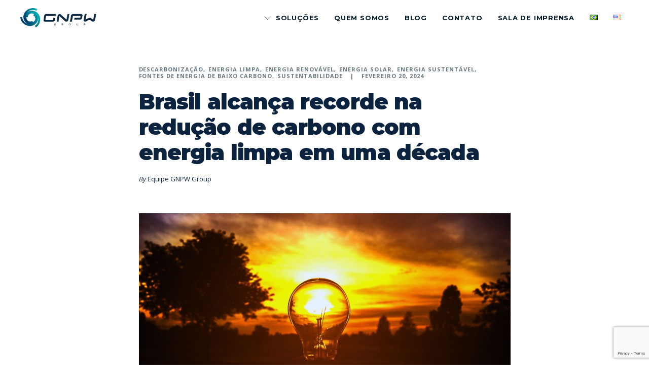

--- FILE ---
content_type: text/html; charset=UTF-8
request_url: https://www.gnpw.com.br/energia-limpa/brasil-alcanca-recorde-na-reducao-de-carbono-com-energia-limpa-em-uma-decada/
body_size: 19223
content:
<!DOCTYPE html>
<html lang="pt-BR">
	<head>
		<meta charset="UTF-8">
		<meta name='robots' content='index, follow, max-image-preview:large, max-snippet:-1, max-video-preview:-1' />
	<style>img:is([sizes="auto" i], [sizes^="auto," i]) { contain-intrinsic-size: 3000px 1500px }</style>
	<link rel="alternate" href="https://www.gnpw.com.br/energia-limpa/brasil-alcanca-recorde-na-reducao-de-carbono-com-energia-limpa-em-uma-decada/" hreflang="pt" />
<link rel="alternate" href="https://www.gnpw.com.br/en/clean-energy/brazil-achieves-record-carbon-reduction-with-clean-energy-in-a-decade/" hreflang="en" />

	<!-- This site is optimized with the Yoast SEO plugin v25.9 - https://yoast.com/wordpress/plugins/seo/ -->
	<title>Brasil alcança recorde na redução de carbono com energia limpa em uma década - GNPW Group</title>
	<meta name="description" content="No cenário energético brasileiro, o ano de 2023 marcou um ponto de virada histórico, caracterizado pela menor taxa de emissão de carbono na geração elétrica dos últimos onze anos. Este feito não apenas ressalta o compromisso do Brasil com as metas ambientais globais, mas também destaca a crescente influência de fontes renováveis na matriz energética nacional." />
	<link rel="canonical" href="https://www.gnpw.com.br/energia-limpa/brasil-alcanca-recorde-na-reducao-de-carbono-com-energia-limpa-em-uma-decada/" />
	<meta property="og:locale" content="pt_BR" />
	<meta property="og:locale:alternate" content="en_US" />
	<meta property="og:type" content="article" />
	<meta property="og:title" content="Brasil alcança recorde na redução de carbono com energia limpa em uma década - GNPW Group" />
	<meta property="og:description" content="No cenário energético brasileiro, o ano de 2023 marcou um ponto de virada histórico, caracterizado pela menor taxa de emissão de carbono na geração elétrica dos últimos onze anos. Este feito não apenas ressalta o compromisso do Brasil com as metas ambientais globais, mas também destaca a crescente influência de fontes renováveis na matriz energética nacional." />
	<meta property="og:url" content="https://www.gnpw.com.br/energia-limpa/brasil-alcanca-recorde-na-reducao-de-carbono-com-energia-limpa-em-uma-decada/" />
	<meta property="og:site_name" content="GNPW Group" />
	<meta property="article:publisher" content="https://www.facebook.com/gnpwgroup" />
	<meta property="article:published_time" content="2024-02-20T13:19:39+00:00" />
	<meta property="article:modified_time" content="2024-02-20T14:01:19+00:00" />
	<meta property="og:image" content="https://www.gnpw.com.br/wp-content/uploads/2024/02/gnpw-blog-brasil-alcanca-recorde-na-reducao-de-carbono-com-energia-limpa-em-uma-decada.jpg" />
	<meta property="og:image:width" content="1044" />
	<meta property="og:image:height" content="587" />
	<meta property="og:image:type" content="image/jpeg" />
	<meta name="author" content="Equipe GNPW Group" />
	<meta name="twitter:card" content="summary_large_image" />
	<meta name="twitter:creator" content="@gnpwgroup" />
	<meta name="twitter:site" content="@gnpwgroup" />
	<meta name="twitter:label1" content="Escrito por" />
	<meta name="twitter:data1" content="Equipe GNPW Group" />
	<meta name="twitter:label2" content="Est. tempo de leitura" />
	<meta name="twitter:data2" content="13 minutos" />
	<script type="application/ld+json" class="yoast-schema-graph">{"@context":"https://schema.org","@graph":[{"@type":"WebPage","@id":"https://www.gnpw.com.br/energia-limpa/brasil-alcanca-recorde-na-reducao-de-carbono-com-energia-limpa-em-uma-decada/","url":"https://www.gnpw.com.br/energia-limpa/brasil-alcanca-recorde-na-reducao-de-carbono-com-energia-limpa-em-uma-decada/","name":"Brasil alcança recorde na redução de carbono com energia limpa em uma década - GNPW Group","isPartOf":{"@id":"https://www.gnpw.com.br/#website"},"primaryImageOfPage":{"@id":"https://www.gnpw.com.br/energia-limpa/brasil-alcanca-recorde-na-reducao-de-carbono-com-energia-limpa-em-uma-decada/#primaryimage"},"image":{"@id":"https://www.gnpw.com.br/energia-limpa/brasil-alcanca-recorde-na-reducao-de-carbono-com-energia-limpa-em-uma-decada/#primaryimage"},"thumbnailUrl":"https://www.gnpw.com.br/wp-content/uploads/2024/02/gnpw-blog-brasil-alcanca-recorde-na-reducao-de-carbono-com-energia-limpa-em-uma-decada.jpg","datePublished":"2024-02-20T13:19:39+00:00","dateModified":"2024-02-20T14:01:19+00:00","author":{"@id":"https://www.gnpw.com.br/#/schema/person/20faab8aa00583a87dd14e529d5e9a3f"},"description":"No cenário energético brasileiro, o ano de 2023 marcou um ponto de virada histórico, caracterizado pela menor taxa de emissão de carbono na geração elétrica dos últimos onze anos. Este feito não apenas ressalta o compromisso do Brasil com as metas ambientais globais, mas também destaca a crescente influência de fontes renováveis na matriz energética nacional.","breadcrumb":{"@id":"https://www.gnpw.com.br/energia-limpa/brasil-alcanca-recorde-na-reducao-de-carbono-com-energia-limpa-em-uma-decada/#breadcrumb"},"inLanguage":"pt-BR","potentialAction":[{"@type":"ReadAction","target":["https://www.gnpw.com.br/energia-limpa/brasil-alcanca-recorde-na-reducao-de-carbono-com-energia-limpa-em-uma-decada/"]}]},{"@type":"ImageObject","inLanguage":"pt-BR","@id":"https://www.gnpw.com.br/energia-limpa/brasil-alcanca-recorde-na-reducao-de-carbono-com-energia-limpa-em-uma-decada/#primaryimage","url":"https://www.gnpw.com.br/wp-content/uploads/2024/02/gnpw-blog-brasil-alcanca-recorde-na-reducao-de-carbono-com-energia-limpa-em-uma-decada.jpg","contentUrl":"https://www.gnpw.com.br/wp-content/uploads/2024/02/gnpw-blog-brasil-alcanca-recorde-na-reducao-de-carbono-com-energia-limpa-em-uma-decada.jpg","width":1044,"height":587,"caption":"Brasil alcança recorde na redução de carbono com energia limpa em uma década"},{"@type":"BreadcrumbList","@id":"https://www.gnpw.com.br/energia-limpa/brasil-alcanca-recorde-na-reducao-de-carbono-com-energia-limpa-em-uma-decada/#breadcrumb","itemListElement":[{"@type":"ListItem","position":1,"name":"Início","item":"https://www.gnpw.com.br/"},{"@type":"ListItem","position":2,"name":"Brasil alcança recorde na redução de carbono com energia limpa em uma década"}]},{"@type":"WebSite","@id":"https://www.gnpw.com.br/#website","url":"https://www.gnpw.com.br/","name":"GNPW Group","description":"Projetos de Gera&ccedil;&atilde;o de Energia","potentialAction":[{"@type":"SearchAction","target":{"@type":"EntryPoint","urlTemplate":"https://www.gnpw.com.br/?s={search_term_string}"},"query-input":{"@type":"PropertyValueSpecification","valueRequired":true,"valueName":"search_term_string"}}],"inLanguage":"pt-BR"},{"@type":"Person","@id":"https://www.gnpw.com.br/#/schema/person/20faab8aa00583a87dd14e529d5e9a3f","name":"Equipe GNPW Group","image":{"@type":"ImageObject","inLanguage":"pt-BR","@id":"https://www.gnpw.com.br/#/schema/person/image/","url":"https://secure.gravatar.com/avatar/f764eb2a820a37dea818528a8a46db7b?s=96&d=mm&r=g","contentUrl":"https://secure.gravatar.com/avatar/f764eb2a820a37dea818528a8a46db7b?s=96&d=mm&r=g","caption":"Equipe GNPW Group"},"url":"https://www.gnpw.com.br/autor/admin/"}]}</script>
	<!-- / Yoast SEO plugin. -->


<link rel='dns-prefetch' href='//fonts.googleapis.com' />
<link rel="alternate" type="application/rss+xml" title="Feed para GNPW Group &raquo;" href="https://www.gnpw.com.br/feed/" />
<link rel="alternate" type="application/rss+xml" title="Feed de comentários para GNPW Group &raquo;" href="https://www.gnpw.com.br/comments/feed/" />
<link rel="alternate" type="application/rss+xml" title="Feed de comentários para GNPW Group &raquo; Brasil alcança recorde na redução de carbono com energia limpa em uma década" href="https://www.gnpw.com.br/energia-limpa/brasil-alcanca-recorde-na-reducao-de-carbono-com-energia-limpa-em-uma-decada/feed/" />
<script type="text/javascript">
/* <![CDATA[ */
window._wpemojiSettings = {"baseUrl":"https:\/\/s.w.org\/images\/core\/emoji\/15.0.3\/72x72\/","ext":".png","svgUrl":"https:\/\/s.w.org\/images\/core\/emoji\/15.0.3\/svg\/","svgExt":".svg","source":{"concatemoji":"https:\/\/www.gnpw.com.br\/wp-includes\/js\/wp-emoji-release.min.js?ver=6.7.4"}};
/*! This file is auto-generated */
!function(i,n){var o,s,e;function c(e){try{var t={supportTests:e,timestamp:(new Date).valueOf()};sessionStorage.setItem(o,JSON.stringify(t))}catch(e){}}function p(e,t,n){e.clearRect(0,0,e.canvas.width,e.canvas.height),e.fillText(t,0,0);var t=new Uint32Array(e.getImageData(0,0,e.canvas.width,e.canvas.height).data),r=(e.clearRect(0,0,e.canvas.width,e.canvas.height),e.fillText(n,0,0),new Uint32Array(e.getImageData(0,0,e.canvas.width,e.canvas.height).data));return t.every(function(e,t){return e===r[t]})}function u(e,t,n){switch(t){case"flag":return n(e,"\ud83c\udff3\ufe0f\u200d\u26a7\ufe0f","\ud83c\udff3\ufe0f\u200b\u26a7\ufe0f")?!1:!n(e,"\ud83c\uddfa\ud83c\uddf3","\ud83c\uddfa\u200b\ud83c\uddf3")&&!n(e,"\ud83c\udff4\udb40\udc67\udb40\udc62\udb40\udc65\udb40\udc6e\udb40\udc67\udb40\udc7f","\ud83c\udff4\u200b\udb40\udc67\u200b\udb40\udc62\u200b\udb40\udc65\u200b\udb40\udc6e\u200b\udb40\udc67\u200b\udb40\udc7f");case"emoji":return!n(e,"\ud83d\udc26\u200d\u2b1b","\ud83d\udc26\u200b\u2b1b")}return!1}function f(e,t,n){var r="undefined"!=typeof WorkerGlobalScope&&self instanceof WorkerGlobalScope?new OffscreenCanvas(300,150):i.createElement("canvas"),a=r.getContext("2d",{willReadFrequently:!0}),o=(a.textBaseline="top",a.font="600 32px Arial",{});return e.forEach(function(e){o[e]=t(a,e,n)}),o}function t(e){var t=i.createElement("script");t.src=e,t.defer=!0,i.head.appendChild(t)}"undefined"!=typeof Promise&&(o="wpEmojiSettingsSupports",s=["flag","emoji"],n.supports={everything:!0,everythingExceptFlag:!0},e=new Promise(function(e){i.addEventListener("DOMContentLoaded",e,{once:!0})}),new Promise(function(t){var n=function(){try{var e=JSON.parse(sessionStorage.getItem(o));if("object"==typeof e&&"number"==typeof e.timestamp&&(new Date).valueOf()<e.timestamp+604800&&"object"==typeof e.supportTests)return e.supportTests}catch(e){}return null}();if(!n){if("undefined"!=typeof Worker&&"undefined"!=typeof OffscreenCanvas&&"undefined"!=typeof URL&&URL.createObjectURL&&"undefined"!=typeof Blob)try{var e="postMessage("+f.toString()+"("+[JSON.stringify(s),u.toString(),p.toString()].join(",")+"));",r=new Blob([e],{type:"text/javascript"}),a=new Worker(URL.createObjectURL(r),{name:"wpTestEmojiSupports"});return void(a.onmessage=function(e){c(n=e.data),a.terminate(),t(n)})}catch(e){}c(n=f(s,u,p))}t(n)}).then(function(e){for(var t in e)n.supports[t]=e[t],n.supports.everything=n.supports.everything&&n.supports[t],"flag"!==t&&(n.supports.everythingExceptFlag=n.supports.everythingExceptFlag&&n.supports[t]);n.supports.everythingExceptFlag=n.supports.everythingExceptFlag&&!n.supports.flag,n.DOMReady=!1,n.readyCallback=function(){n.DOMReady=!0}}).then(function(){return e}).then(function(){var e;n.supports.everything||(n.readyCallback(),(e=n.source||{}).concatemoji?t(e.concatemoji):e.wpemoji&&e.twemoji&&(t(e.twemoji),t(e.wpemoji)))}))}((window,document),window._wpemojiSettings);
/* ]]> */
</script>
<style id='wp-emoji-styles-inline-css' type='text/css'>

	img.wp-smiley, img.emoji {
		display: inline !important;
		border: none !important;
		box-shadow: none !important;
		height: 1em !important;
		width: 1em !important;
		margin: 0 0.07em !important;
		vertical-align: -0.1em !important;
		background: none !important;
		padding: 0 !important;
	}
</style>
<link rel='stylesheet' id='wp-block-library-css' href='https://www.gnpw.com.br/wp-includes/css/dist/block-library/style.min.css?ver=6.7.4' type='text/css' media='all' />
<style id='classic-theme-styles-inline-css' type='text/css'>
/*! This file is auto-generated */
.wp-block-button__link{color:#fff;background-color:#32373c;border-radius:9999px;box-shadow:none;text-decoration:none;padding:calc(.667em + 2px) calc(1.333em + 2px);font-size:1.125em}.wp-block-file__button{background:#32373c;color:#fff;text-decoration:none}
</style>
<style id='global-styles-inline-css' type='text/css'>
:root{--wp--preset--aspect-ratio--square: 1;--wp--preset--aspect-ratio--4-3: 4/3;--wp--preset--aspect-ratio--3-4: 3/4;--wp--preset--aspect-ratio--3-2: 3/2;--wp--preset--aspect-ratio--2-3: 2/3;--wp--preset--aspect-ratio--16-9: 16/9;--wp--preset--aspect-ratio--9-16: 9/16;--wp--preset--color--black: #000000;--wp--preset--color--cyan-bluish-gray: #abb8c3;--wp--preset--color--white: #ffffff;--wp--preset--color--pale-pink: #f78da7;--wp--preset--color--vivid-red: #cf2e2e;--wp--preset--color--luminous-vivid-orange: #ff6900;--wp--preset--color--luminous-vivid-amber: #fcb900;--wp--preset--color--light-green-cyan: #7bdcb5;--wp--preset--color--vivid-green-cyan: #00d084;--wp--preset--color--pale-cyan-blue: #8ed1fc;--wp--preset--color--vivid-cyan-blue: #0693e3;--wp--preset--color--vivid-purple: #9b51e0;--wp--preset--gradient--vivid-cyan-blue-to-vivid-purple: linear-gradient(135deg,rgba(6,147,227,1) 0%,rgb(155,81,224) 100%);--wp--preset--gradient--light-green-cyan-to-vivid-green-cyan: linear-gradient(135deg,rgb(122,220,180) 0%,rgb(0,208,130) 100%);--wp--preset--gradient--luminous-vivid-amber-to-luminous-vivid-orange: linear-gradient(135deg,rgba(252,185,0,1) 0%,rgba(255,105,0,1) 100%);--wp--preset--gradient--luminous-vivid-orange-to-vivid-red: linear-gradient(135deg,rgba(255,105,0,1) 0%,rgb(207,46,46) 100%);--wp--preset--gradient--very-light-gray-to-cyan-bluish-gray: linear-gradient(135deg,rgb(238,238,238) 0%,rgb(169,184,195) 100%);--wp--preset--gradient--cool-to-warm-spectrum: linear-gradient(135deg,rgb(74,234,220) 0%,rgb(151,120,209) 20%,rgb(207,42,186) 40%,rgb(238,44,130) 60%,rgb(251,105,98) 80%,rgb(254,248,76) 100%);--wp--preset--gradient--blush-light-purple: linear-gradient(135deg,rgb(255,206,236) 0%,rgb(152,150,240) 100%);--wp--preset--gradient--blush-bordeaux: linear-gradient(135deg,rgb(254,205,165) 0%,rgb(254,45,45) 50%,rgb(107,0,62) 100%);--wp--preset--gradient--luminous-dusk: linear-gradient(135deg,rgb(255,203,112) 0%,rgb(199,81,192) 50%,rgb(65,88,208) 100%);--wp--preset--gradient--pale-ocean: linear-gradient(135deg,rgb(255,245,203) 0%,rgb(182,227,212) 50%,rgb(51,167,181) 100%);--wp--preset--gradient--electric-grass: linear-gradient(135deg,rgb(202,248,128) 0%,rgb(113,206,126) 100%);--wp--preset--gradient--midnight: linear-gradient(135deg,rgb(2,3,129) 0%,rgb(40,116,252) 100%);--wp--preset--font-size--small: 13px;--wp--preset--font-size--medium: 20px;--wp--preset--font-size--large: 36px;--wp--preset--font-size--x-large: 42px;--wp--preset--spacing--20: 0.44rem;--wp--preset--spacing--30: 0.67rem;--wp--preset--spacing--40: 1rem;--wp--preset--spacing--50: 1.5rem;--wp--preset--spacing--60: 2.25rem;--wp--preset--spacing--70: 3.38rem;--wp--preset--spacing--80: 5.06rem;--wp--preset--shadow--natural: 6px 6px 9px rgba(0, 0, 0, 0.2);--wp--preset--shadow--deep: 12px 12px 50px rgba(0, 0, 0, 0.4);--wp--preset--shadow--sharp: 6px 6px 0px rgba(0, 0, 0, 0.2);--wp--preset--shadow--outlined: 6px 6px 0px -3px rgba(255, 255, 255, 1), 6px 6px rgba(0, 0, 0, 1);--wp--preset--shadow--crisp: 6px 6px 0px rgba(0, 0, 0, 1);}:where(.is-layout-flex){gap: 0.5em;}:where(.is-layout-grid){gap: 0.5em;}body .is-layout-flex{display: flex;}.is-layout-flex{flex-wrap: wrap;align-items: center;}.is-layout-flex > :is(*, div){margin: 0;}body .is-layout-grid{display: grid;}.is-layout-grid > :is(*, div){margin: 0;}:where(.wp-block-columns.is-layout-flex){gap: 2em;}:where(.wp-block-columns.is-layout-grid){gap: 2em;}:where(.wp-block-post-template.is-layout-flex){gap: 1.25em;}:where(.wp-block-post-template.is-layout-grid){gap: 1.25em;}.has-black-color{color: var(--wp--preset--color--black) !important;}.has-cyan-bluish-gray-color{color: var(--wp--preset--color--cyan-bluish-gray) !important;}.has-white-color{color: var(--wp--preset--color--white) !important;}.has-pale-pink-color{color: var(--wp--preset--color--pale-pink) !important;}.has-vivid-red-color{color: var(--wp--preset--color--vivid-red) !important;}.has-luminous-vivid-orange-color{color: var(--wp--preset--color--luminous-vivid-orange) !important;}.has-luminous-vivid-amber-color{color: var(--wp--preset--color--luminous-vivid-amber) !important;}.has-light-green-cyan-color{color: var(--wp--preset--color--light-green-cyan) !important;}.has-vivid-green-cyan-color{color: var(--wp--preset--color--vivid-green-cyan) !important;}.has-pale-cyan-blue-color{color: var(--wp--preset--color--pale-cyan-blue) !important;}.has-vivid-cyan-blue-color{color: var(--wp--preset--color--vivid-cyan-blue) !important;}.has-vivid-purple-color{color: var(--wp--preset--color--vivid-purple) !important;}.has-black-background-color{background-color: var(--wp--preset--color--black) !important;}.has-cyan-bluish-gray-background-color{background-color: var(--wp--preset--color--cyan-bluish-gray) !important;}.has-white-background-color{background-color: var(--wp--preset--color--white) !important;}.has-pale-pink-background-color{background-color: var(--wp--preset--color--pale-pink) !important;}.has-vivid-red-background-color{background-color: var(--wp--preset--color--vivid-red) !important;}.has-luminous-vivid-orange-background-color{background-color: var(--wp--preset--color--luminous-vivid-orange) !important;}.has-luminous-vivid-amber-background-color{background-color: var(--wp--preset--color--luminous-vivid-amber) !important;}.has-light-green-cyan-background-color{background-color: var(--wp--preset--color--light-green-cyan) !important;}.has-vivid-green-cyan-background-color{background-color: var(--wp--preset--color--vivid-green-cyan) !important;}.has-pale-cyan-blue-background-color{background-color: var(--wp--preset--color--pale-cyan-blue) !important;}.has-vivid-cyan-blue-background-color{background-color: var(--wp--preset--color--vivid-cyan-blue) !important;}.has-vivid-purple-background-color{background-color: var(--wp--preset--color--vivid-purple) !important;}.has-black-border-color{border-color: var(--wp--preset--color--black) !important;}.has-cyan-bluish-gray-border-color{border-color: var(--wp--preset--color--cyan-bluish-gray) !important;}.has-white-border-color{border-color: var(--wp--preset--color--white) !important;}.has-pale-pink-border-color{border-color: var(--wp--preset--color--pale-pink) !important;}.has-vivid-red-border-color{border-color: var(--wp--preset--color--vivid-red) !important;}.has-luminous-vivid-orange-border-color{border-color: var(--wp--preset--color--luminous-vivid-orange) !important;}.has-luminous-vivid-amber-border-color{border-color: var(--wp--preset--color--luminous-vivid-amber) !important;}.has-light-green-cyan-border-color{border-color: var(--wp--preset--color--light-green-cyan) !important;}.has-vivid-green-cyan-border-color{border-color: var(--wp--preset--color--vivid-green-cyan) !important;}.has-pale-cyan-blue-border-color{border-color: var(--wp--preset--color--pale-cyan-blue) !important;}.has-vivid-cyan-blue-border-color{border-color: var(--wp--preset--color--vivid-cyan-blue) !important;}.has-vivid-purple-border-color{border-color: var(--wp--preset--color--vivid-purple) !important;}.has-vivid-cyan-blue-to-vivid-purple-gradient-background{background: var(--wp--preset--gradient--vivid-cyan-blue-to-vivid-purple) !important;}.has-light-green-cyan-to-vivid-green-cyan-gradient-background{background: var(--wp--preset--gradient--light-green-cyan-to-vivid-green-cyan) !important;}.has-luminous-vivid-amber-to-luminous-vivid-orange-gradient-background{background: var(--wp--preset--gradient--luminous-vivid-amber-to-luminous-vivid-orange) !important;}.has-luminous-vivid-orange-to-vivid-red-gradient-background{background: var(--wp--preset--gradient--luminous-vivid-orange-to-vivid-red) !important;}.has-very-light-gray-to-cyan-bluish-gray-gradient-background{background: var(--wp--preset--gradient--very-light-gray-to-cyan-bluish-gray) !important;}.has-cool-to-warm-spectrum-gradient-background{background: var(--wp--preset--gradient--cool-to-warm-spectrum) !important;}.has-blush-light-purple-gradient-background{background: var(--wp--preset--gradient--blush-light-purple) !important;}.has-blush-bordeaux-gradient-background{background: var(--wp--preset--gradient--blush-bordeaux) !important;}.has-luminous-dusk-gradient-background{background: var(--wp--preset--gradient--luminous-dusk) !important;}.has-pale-ocean-gradient-background{background: var(--wp--preset--gradient--pale-ocean) !important;}.has-electric-grass-gradient-background{background: var(--wp--preset--gradient--electric-grass) !important;}.has-midnight-gradient-background{background: var(--wp--preset--gradient--midnight) !important;}.has-small-font-size{font-size: var(--wp--preset--font-size--small) !important;}.has-medium-font-size{font-size: var(--wp--preset--font-size--medium) !important;}.has-large-font-size{font-size: var(--wp--preset--font-size--large) !important;}.has-x-large-font-size{font-size: var(--wp--preset--font-size--x-large) !important;}
:where(.wp-block-post-template.is-layout-flex){gap: 1.25em;}:where(.wp-block-post-template.is-layout-grid){gap: 1.25em;}
:where(.wp-block-columns.is-layout-flex){gap: 2em;}:where(.wp-block-columns.is-layout-grid){gap: 2em;}
:root :where(.wp-block-pullquote){font-size: 1.5em;line-height: 1.6;}
</style>
<link rel='stylesheet' id='contact-form-7-css' href='https://www.gnpw.com.br/wp-content/plugins/contact-form-7/includes/css/styles.css?ver=6.1.1' type='text/css' media='all' />
<link rel='stylesheet' id='mediaelement-css' href='https://www.gnpw.com.br/wp-includes/js/mediaelement/mediaelementplayer-legacy.min.css?ver=4.2.17' type='text/css' media='all' />
<link rel='stylesheet' id='wp-mediaelement-css' href='https://www.gnpw.com.br/wp-includes/js/mediaelement/wp-mediaelement.min.css?ver=6.7.4' type='text/css' media='all' />
<link rel='stylesheet' id='bateaux-css' href='https://www.gnpw.com.br/wp-content/themes/bateaux/dist/css/main.min.css?ver=1.2.6' type='text/css' media='all' />
<link rel='stylesheet' id='bateaux-custom-css' href='//www.gnpw.com.br/wp-content/uploads/style-custom.css?ver=f38bffce' type='text/css' media='all' />
<style id='akismet-widget-style-inline-css' type='text/css'>

			.a-stats {
				--akismet-color-mid-green: #357b49;
				--akismet-color-white: #fff;
				--akismet-color-light-grey: #f6f7f7;

				max-width: 350px;
				width: auto;
			}

			.a-stats * {
				all: unset;
				box-sizing: border-box;
			}

			.a-stats strong {
				font-weight: 600;
			}

			.a-stats a.a-stats__link,
			.a-stats a.a-stats__link:visited,
			.a-stats a.a-stats__link:active {
				background: var(--akismet-color-mid-green);
				border: none;
				box-shadow: none;
				border-radius: 8px;
				color: var(--akismet-color-white);
				cursor: pointer;
				display: block;
				font-family: -apple-system, BlinkMacSystemFont, 'Segoe UI', 'Roboto', 'Oxygen-Sans', 'Ubuntu', 'Cantarell', 'Helvetica Neue', sans-serif;
				font-weight: 500;
				padding: 12px;
				text-align: center;
				text-decoration: none;
				transition: all 0.2s ease;
			}

			/* Extra specificity to deal with TwentyTwentyOne focus style */
			.widget .a-stats a.a-stats__link:focus {
				background: var(--akismet-color-mid-green);
				color: var(--akismet-color-white);
				text-decoration: none;
			}

			.a-stats a.a-stats__link:hover {
				filter: brightness(110%);
				box-shadow: 0 4px 12px rgba(0, 0, 0, 0.06), 0 0 2px rgba(0, 0, 0, 0.16);
			}

			.a-stats .count {
				color: var(--akismet-color-white);
				display: block;
				font-size: 1.5em;
				line-height: 1.4;
				padding: 0 13px;
				white-space: nowrap;
			}
		
</style>
<link rel='stylesheet' id='bateaux-google-fonts-css' href='//fonts.googleapis.com/css?family=Open+Sans%3A400%2C400italic%2C700%2C700italic%2C300%2C300italic%7CMontserrat%3A400%2C400italic%2C700%2C700italic%2C900%2C900italic&#038;subset=latin-ext%2Cvietnamese%2Ccyrillic%2Ccyrillic-ext%2Clatin%2Cgreek%2Cgreek-ext&#038;ver=6.7.4' type='text/css' media='all' />
<script type="text/javascript" src="https://www.gnpw.com.br/wp-includes/js/jquery/jquery.min.js?ver=3.7.1" id="jquery-core-js"></script>
<script type="text/javascript" src="https://www.gnpw.com.br/wp-includes/js/jquery/jquery-migrate.min.js?ver=3.4.1" id="jquery-migrate-js"></script>
<link rel="https://api.w.org/" href="https://www.gnpw.com.br/wp-json/" /><link rel="alternate" title="JSON" type="application/json" href="https://www.gnpw.com.br/wp-json/wp/v2/posts/20995" /><link rel="EditURI" type="application/rsd+xml" title="RSD" href="https://www.gnpw.com.br/xmlrpc.php?rsd" />
<meta name="generator" content="WordPress 6.7.4" />
<link rel='shortlink' href='https://www.gnpw.com.br/?p=20995' />
<link rel="alternate" title="oEmbed (JSON)" type="application/json+oembed" href="https://www.gnpw.com.br/wp-json/oembed/1.0/embed?url=https%3A%2F%2Fwww.gnpw.com.br%2Fenergia-limpa%2Fbrasil-alcanca-recorde-na-reducao-de-carbono-com-energia-limpa-em-uma-decada%2F" />
<link rel="alternate" title="oEmbed (XML)" type="text/xml+oembed" href="https://www.gnpw.com.br/wp-json/oembed/1.0/embed?url=https%3A%2F%2Fwww.gnpw.com.br%2Fenergia-limpa%2Fbrasil-alcanca-recorde-na-reducao-de-carbono-com-energia-limpa-em-uma-decada%2F&#038;format=xml" />
<link rel="icon" type="image/x-icon" href="https://www.gnpw.com.br/wp-content/uploads/2019/10/favicon-gnpw-1.png" /><link rel="apple-touch-icon" href="https://www.gnpw.com.br/wp-content/uploads/2019/10/favicon-gnpw-1.png" /><meta name="viewport" content="width=device-width, initial-scale=1.0"><!--[if lte IE 9]><style type="text/css">.btx-opacity1 { opacity: 1; }</style><![endif]--><style class="wpcode-css-snippet">.identificacao {
  display: block;
}
.btx-post-body a {
    font-weight: bold;
    color: #03c1d4;
    text-decoration: none;
}

.btx-post-body a:hover {
    text-decoration: underline;
}
.btx-post-body {
    font-size: 18px; /* Ajuste o valor conforme necessário */
}
</style>		<style type="text/css" id="wp-custom-css">
			.wpforms-form button[type=submit] {
    background-color: #28a745 !important;
    border-color: #ffffff !important;
    color: #fff !important;
    transition: background 0.3s ease-in-out;
    margin-top: -66px;
    margin-left: 100px;
    margin-right: auto;
    display: block;
}

.wpforms-form button[type=submit]:hover {
    background-color: #02FF0E !important;
}


.wpforms-confirmation-container {
    background-color: #f0f0f0 !important; /* Substitua pelo código de cor desejado */
    padding: 20px; /* Ajuste o padding conforme necessário */
    border-radius: 5px; /* Ajuste o arredondamento dos cantos conforme necessário */
}

button.wpforms-page-button.wpforms-page-prev[data-action="prev"][data-page="3"][data-formid="22750"] {
    z-index: 100;
}

div.wpforms-container-full .wpforms-confirmation-container-full, 
div[submit-success]>.wpforms-confirmation-container-full:not(.wpforms-redirection-message) {
    background-color: #ffffff !important; /* Sobrescreve o fundo verde */
    border: none !important; /* Remove a borda verde */
    border-radius: 8px; /* Bordas arredondadas */
    box-shadow: 0 4px 8px rgba(0, 0, 0, 0.1), 0 2px 4px rgba(0, 0, 0, 0.1); /* Sombra estilo Google Material Design */
    padding: 20px; /* Espaçamento interno para melhor aparência */
    box-sizing: border-box; /* Garante que o box model inclua padding e border */
}
		</style>
		<style id="wpforms-css-vars-root">
				:root {
					--wpforms-field-border-radius: 3px;
--wpforms-field-border-style: solid;
--wpforms-field-border-size: 1px;
--wpforms-field-background-color: #ffffff;
--wpforms-field-border-color: rgba( 0, 0, 0, 0.25 );
--wpforms-field-border-color-spare: rgba( 0, 0, 0, 0.25 );
--wpforms-field-text-color: rgba( 0, 0, 0, 0.7 );
--wpforms-field-menu-color: #ffffff;
--wpforms-label-color: rgba( 0, 0, 0, 0.85 );
--wpforms-label-sublabel-color: rgba( 0, 0, 0, 0.55 );
--wpforms-label-error-color: #d63637;
--wpforms-button-border-radius: 3px;
--wpforms-button-border-style: none;
--wpforms-button-border-size: 1px;
--wpforms-button-background-color: #066aab;
--wpforms-button-border-color: #066aab;
--wpforms-button-text-color: #ffffff;
--wpforms-page-break-color: #066aab;
--wpforms-background-image: none;
--wpforms-background-position: center center;
--wpforms-background-repeat: no-repeat;
--wpforms-background-size: cover;
--wpforms-background-width: 100px;
--wpforms-background-height: 100px;
--wpforms-background-color: rgba( 0, 0, 0, 0 );
--wpforms-background-url: none;
--wpforms-container-padding: 0px;
--wpforms-container-border-style: none;
--wpforms-container-border-width: 1px;
--wpforms-container-border-color: #000000;
--wpforms-container-border-radius: 3px;
--wpforms-field-size-input-height: 43px;
--wpforms-field-size-input-spacing: 15px;
--wpforms-field-size-font-size: 16px;
--wpforms-field-size-line-height: 19px;
--wpforms-field-size-padding-h: 14px;
--wpforms-field-size-checkbox-size: 16px;
--wpforms-field-size-sublabel-spacing: 5px;
--wpforms-field-size-icon-size: 1;
--wpforms-label-size-font-size: 16px;
--wpforms-label-size-line-height: 19px;
--wpforms-label-size-sublabel-font-size: 14px;
--wpforms-label-size-sublabel-line-height: 17px;
--wpforms-button-size-font-size: 17px;
--wpforms-button-size-height: 41px;
--wpforms-button-size-padding-h: 15px;
--wpforms-button-size-margin-top: 10px;
--wpforms-container-shadow-size-box-shadow: none;

				}
			</style>	</head>

	

<body class="post-template-default single single-post postid-20995 single-format-standard btx-layout btx-layout--wide btx-layout-responsive btx-layout--topnav btx-layout--topnav-standard btx-layout--fixednav" data-scheme="light" data-layout="wide" data-arrow_style="ln-arrow" data-arrow_background="square">
		
	<div class="btx-wrapper btx-p-bg-bg">

		
			
			<header class="btx-header" data-transparent="" data-height="70">
				
															
<nav class="btx-navbar btx-navbar--standard btx-light-scheme btx-highlight-border btx-navbar--right btx-navbar--small has-fixed-logo" data-height="70" data-style="standard" data-fixed="true" data-height_fixed="60" data-transition="custom-show" data-transition_point="">
	<div class="btx-container--fullwidth">
		<div class="btx-navbar-content-wrapper">
			<div class="btx-navbar-header">
				<a class="btx-navbar-brand" href="https://www.gnpw.com.br">

																	<img class="btx-navbar-logo btx-navbar-logo--image" src="https://www.gnpw.com.br/wp-content/uploads/2019/08/logo-gnpw.png" alt="logo" />
					
																	<img class="btx-fixed-nav-logo btx-fixed-nav-logo--default" src="https://www.gnpw.com.br/wp-content/uploads/2019/08/logo-gnpw.png" alt="logo" />
									</a>
			</div>

			
			<ul id="menu-main-menu-desktop" class="btx-navbar-nav btx-menu"><li  id="menu-item-1205" class="menu-item menu-item-type-custom menu-item-object-custom menu-item-has-children menu-item-1205"><a href="#"><i class="twf twf-ln-chevron-down btx-menu-icon btx-menu-icon--before"></i>Soluções</a><ul class="sub-menu btx-s-bg-bg"><li  id="menu-item-698" class="menu-item menu-item-type-post_type menu-item-object-page menu-item-698"><a href="https://www.gnpw.com.br/solucoes/energia-solar/"><i class="twf twf-ln-sun btx-menu-icon btx-menu-icon--before"></i>Energia Solar</a></li><li  id="menu-item-4319" class="menu-item menu-item-type-post_type menu-item-object-page menu-item-4319"><a href="https://www.gnpw.com.br/geracao-distribuida/"><i class="twf twf-et-lifesaver btx-menu-icon btx-menu-icon--before"></i>Geração Distribuída</a></li><li  id="menu-item-699" class="menu-item menu-item-type-post_type menu-item-object-page menu-item-699"><a href="https://www.gnpw.com.br/solucoes/mercado-livre-de-energia-2/"><i class="twf twf-flash btx-menu-icon btx-menu-icon--before"></i>Mercado Livre de Energia</a></li><li  id="menu-item-700" class="menu-item menu-item-type-post_type menu-item-object-page menu-item-700"><a href="https://www.gnpw.com.br/solucoes/biomassa-2/"><i class="twf twf-envira btx-menu-icon btx-menu-icon--before"></i>Biomassa</a></li><li  id="menu-item-4694" class="menu-item menu-item-type-post_type menu-item-object-page menu-item-4694"><a href="https://www.gnpw.com.br/solucoes/termeletrica/"><i class="twf twf-fire btx-menu-icon btx-menu-icon--before"></i>Termelétrica</a></li></ul></li><li  id="menu-item-711" class="menu-item menu-item-type-post_type menu-item-object-page menu-item-711"><a href="https://www.gnpw.com.br/quem-somos-2/">Quem Somos</a></li><li  id="menu-item-4528" class="menu-item menu-item-type-post_type menu-item-object-page menu-item-4528"><a href="https://www.gnpw.com.br/blog-gnpw/">Blog</a></li><li  id="menu-item-4353" class="menu-item menu-item-type-post_type menu-item-object-page menu-item-4353"><a href="https://www.gnpw.com.br/entre-em-contato/">Contato</a></li><li  id="menu-item-25305" class="menu-item menu-item-type-post_type menu-item-object-page menu-item-25305"><a href="https://www.gnpw.com.br/sala-de-imprensa/">Sala de Imprensa</a></li><li  id="menu-item-16726-pt" class="lang-item lang-item-66 lang-item-pt current-lang lang-item-first menu-item menu-item-type-custom menu-item-object-custom menu-item-16726-pt"><a href="https://www.gnpw.com.br/energia-limpa/brasil-alcanca-recorde-na-reducao-de-carbono-com-energia-limpa-em-uma-decada/" hreflang="pt-BR" lang="pt-BR"><img src="[data-uri]" alt="Português" width="16" height="11" style="width: 16px; height: 11px;" /></a></li><li  id="menu-item-16726-en" class="lang-item lang-item-144 lang-item-en menu-item menu-item-type-custom menu-item-object-custom menu-item-16726-en"><a href="https://www.gnpw.com.br/en/clean-energy/brazil-achieves-record-carbon-reduction-with-clean-energy-in-a-decade/" hreflang="en-US" lang="en-US"><img src="[data-uri]" alt="English" width="16" height="11" style="width: 16px; height: 11px;" /></a></li></ul>
					</div>
	</div>
</nav>
										<div class="btx-header-widgets btx-left-alignment btx-dark-scheme">
						<div class="btx-header-widgets-content">
							<div class="btx-container--fullwidth">
								<div class="btx-row">

																			<div class="btx-header-widgets-column btx-p-border-border btx-col-3">
																					</div>
																			<div class="btx-header-widgets-column btx-p-border-border btx-col-3">
																					</div>
																			<div class="btx-header-widgets-column btx-p-border-border btx-col-3">
																					</div>
																			<div class="btx-header-widgets-column btx-p-border-border btx-col-3">
																					</div>
																	</div>
							</div>
						</div>
					</div>
													
<nav class="btx-navbar--mobile btx-navbar--mobile--classic btx-navbar--minimal btx-navbar--minimal--full btx-light-scheme" data-height="60">
	<div class="btx-container--fullwidth">
		<div class="btx-navbar-content-wrapper">
			<div class="btx-navbar-header">
				<a class="btx-navbar-brand" href="https://www.gnpw.com.br">

																	<img class="btx-navbar-logo btx-navbar-logo--image" src="https://www.gnpw.com.br/wp-content/uploads/2019/08/logo-gnpw.png" alt="logo" />
					
																	<img class="btx-fixed-nav-logo btx-fixed-nav-logo--default" src="https://www.gnpw.com.br/wp-content/uploads/2019/08/logo-gnpw.png" alt="logo" />
									</a>
			</div>

			
							<a class="btx-collapsed-button" href="#" data-target=".btx-collapsed-menu">
					<span class="btx-lines"></span>
				</a>
									</div>
	</div>
</nav>
	<div class="btx-collapsed-menu btx-collapsed-menu--classic btx-light-scheme">
		<div class="btx-container--fullwidth">
			<div class="btx-collapsed-menu-inner">
				<ul id="menu-main-menu-desktop-1" class="btx-navbar-nav btx-menu"><li  class="menu-item menu-item-type-custom menu-item-object-custom menu-item-has-children menu-item-1205"><a href="#"><i class="twf twf-ln-chevron-down btx-menu-icon btx-menu-icon--before"></i>Soluções</a><ul class="sub-menu btx-s-bg-bg"><li  class="menu-item menu-item-type-post_type menu-item-object-page menu-item-698"><a href="https://www.gnpw.com.br/solucoes/energia-solar/"><i class="twf twf-ln-sun btx-menu-icon btx-menu-icon--before"></i>Energia Solar</a></li><li  class="menu-item menu-item-type-post_type menu-item-object-page menu-item-4319"><a href="https://www.gnpw.com.br/geracao-distribuida/"><i class="twf twf-et-lifesaver btx-menu-icon btx-menu-icon--before"></i>Geração Distribuída</a></li><li  class="menu-item menu-item-type-post_type menu-item-object-page menu-item-699"><a href="https://www.gnpw.com.br/solucoes/mercado-livre-de-energia-2/"><i class="twf twf-flash btx-menu-icon btx-menu-icon--before"></i>Mercado Livre de Energia</a></li><li  class="menu-item menu-item-type-post_type menu-item-object-page menu-item-700"><a href="https://www.gnpw.com.br/solucoes/biomassa-2/"><i class="twf twf-envira btx-menu-icon btx-menu-icon--before"></i>Biomassa</a></li><li  class="menu-item menu-item-type-post_type menu-item-object-page menu-item-4694"><a href="https://www.gnpw.com.br/solucoes/termeletrica/"><i class="twf twf-fire btx-menu-icon btx-menu-icon--before"></i>Termelétrica</a></li></ul></li><li  class="menu-item menu-item-type-post_type menu-item-object-page menu-item-711"><a href="https://www.gnpw.com.br/quem-somos-2/">Quem Somos</a></li><li  class="menu-item menu-item-type-post_type menu-item-object-page menu-item-4528"><a href="https://www.gnpw.com.br/blog-gnpw/">Blog</a></li><li  class="menu-item menu-item-type-post_type menu-item-object-page menu-item-4353"><a href="https://www.gnpw.com.br/entre-em-contato/">Contato</a></li><li  class="menu-item menu-item-type-post_type menu-item-object-page menu-item-25305"><a href="https://www.gnpw.com.br/sala-de-imprensa/">Sala de Imprensa</a></li><li  class="lang-item lang-item-66 lang-item-pt current-lang lang-item-first menu-item menu-item-type-custom menu-item-object-custom menu-item-16726-pt"><a href="https://www.gnpw.com.br/energia-limpa/brasil-alcanca-recorde-na-reducao-de-carbono-com-energia-limpa-em-uma-decada/" hreflang="pt-BR" lang="pt-BR"><img src="[data-uri]" alt="Português" width="16" height="11" style="width: 16px; height: 11px;" /></a></li><li  class="lang-item lang-item-144 lang-item-en menu-item menu-item-type-custom menu-item-object-custom menu-item-16726-en"><a href="https://www.gnpw.com.br/en/clean-energy/brazil-achieves-record-carbon-reduction-with-clean-energy-in-a-decade/" hreflang="en-US" lang="en-US"><img src="[data-uri]" alt="English" width="16" height="11" style="width: 16px; height: 11px;" /></a></li></ul>			</div>
		</div>
	</div>
							</header>

		
		
			<main class="btx-content btx-content--no-header" id="main">
			<article id="post-20995" class="btx-content-wrapper post-20995 post type-post status-publish format-standard has-post-thumbnail hentry category-descarbonizacao category-energia-limpa category-energia-renovavel category-energia-solar category-energia-sustentavel category-fontes-de-energia-de-baixo-carbono category-sustentabilidade">
				<div class="btx-post btx-post--standard btx-post--no-sidebar btx-post-format--standard btx-post-featured--standard">

											<!--Non fullwidth size media Breadcrumb begins here-->
						
					
					<div class="btx-container js-dynamic-navbar">
													<div class="btx-post-headline">
								<div class="btx-post-meta"><span class="btx-post-category btx-post-category--plain"><a class="btx-p-text-color" href="https://www.gnpw.com.br/Categoria/descarbonizacao/" title="Descarbonização">Descarbonização</a>&nbsp;<a class="btx-p-text-color" href="https://www.gnpw.com.br/Categoria/energia-limpa/" title="Energia Limpa">Energia Limpa</a>&nbsp;<a class="btx-p-text-color" href="https://www.gnpw.com.br/Categoria/energia-renovavel/" title="Energia Renovável">Energia Renovável</a>&nbsp;<a class="btx-p-text-color" href="https://www.gnpw.com.br/Categoria/energia-solar/" title="Energia Solar">Energia Solar</a>&nbsp;<a class="btx-p-text-color" href="https://www.gnpw.com.br/Categoria/energia-sustentavel/" title="Energia Sustentável">Energia Sustentável</a>&nbsp;<a class="btx-p-text-color" href="https://www.gnpw.com.br/Categoria/fontes-de-energia-de-baixo-carbono/" title="Fontes de Energia de Baixo Carbono">Fontes de Energia de Baixo Carbono</a>&nbsp;<a class="btx-p-text-color" href="https://www.gnpw.com.br/Categoria/sustentabilidade/" title="Sustentabilidade">Sustentabilidade</a></span><span class="btx-post-date post-date date updated">fevereiro 20, 2024</span></div><h1 class="btx-post-title post-title entry-title">Brasil alcança recorde na redução de carbono com energia limpa em uma década</h1><div class="btx-post-author author btx-s-text-color">By&nbsp;<a href="https://www.gnpw.com.br/autor/admin/">Equipe GNPW Group</a></div>							</div>
							<div class="btx-post-media btx-post-media--standard">
								<div class="btx-media-wrapper" ><div class="btx-media-wrapper-inner"><img src="https://www.gnpw.com.br/wp-content/uploads/2024/02/gnpw-blog-brasil-alcanca-recorde-na-reducao-de-carbono-com-energia-limpa-em-uma-decada.jpg" alt="Brasil alcança recorde na redução de carbono com energia limpa em uma década"  width="1044" height="587" srcset="https://www.gnpw.com.br/wp-content/uploads/2024/02/gnpw-blog-brasil-alcanca-recorde-na-reducao-de-carbono-com-energia-limpa-em-uma-decada.jpg 1044w, https://www.gnpw.com.br/wp-content/uploads/2024/02/gnpw-blog-brasil-alcanca-recorde-na-reducao-de-carbono-com-energia-limpa-em-uma-decada-1024x576.jpg 1024w, https://www.gnpw.com.br/wp-content/uploads/2024/02/gnpw-blog-brasil-alcanca-recorde-na-reducao-de-carbono-com-energia-limpa-em-uma-decada-768x432.jpg 768w, https://www.gnpw.com.br/wp-content/uploads/2024/02/gnpw-blog-brasil-alcanca-recorde-na-reducao-de-carbono-com-energia-limpa-em-uma-decada-512x288.jpg 512w, https://www.gnpw.com.br/wp-content/uploads/2024/02/gnpw-blog-brasil-alcanca-recorde-na-reducao-de-carbono-com-energia-limpa-em-uma-decada-300x169.jpg 300w" sizes="(max-width:1044px) 100vw, 1044px" /></div></div>							</div>
						
						<div class="btx-main btx-main--single">
							<div class="btx-main-wrapper">
								
								
								<!--Begin Main Post Part-->
								<div class="btx-post-body">
									<!--Content Part-->
																												<div class="btx-post-content">
											<p>No cenário energético brasileiro, o ano de 2023 marcou um ponto de virada histórico, caracterizado pela menor taxa de emissão de carbono na geração elétrica dos últimos onze anos. Este feito não apenas ressalta o compromisso do Brasil com as metas ambientais globais, mas também destaca a crescente influência de fontes renováveis na matriz energética nacional. Impulsionado por um modelo de geração diversificado, o país conseguiu atingir um índice surpreendente, onde 93% da eletricidade gerada provém de fontes renováveis, incluindo hidrelétricas, eólicas, solares e biomassa​​​​.</p>
<p>A interligação de mais municípios ao Sistema Interligado Nacional (SIN) desempenhou um papel crucial nessa conquista, permitindo uma redução significativa na dependência de termelétricas movidas a diesel, que são conhecidas por suas altas taxas de emissão de carbono. Esse avanço não só reforça a posição do Brasil como líder em sustentabilidade energética, mas também serve como modelo para outras nações que buscam equilibrar crescimento econômico com responsabilidade ambiental.</p>
<p>Além disso, o ano de 2023 testemunhou a superação de desafios climáticos extremos, com ondas de calor elevando a demanda por energia elétrica a níveis recordes. Mesmo diante dessa pressão, o sistema energético brasileiro manteve sua integridade, graças à robustez das fontes renováveis. A capacidade das hidrelétricas, por exemplo, foi crucial durante esses períodos, com os reservatórios atingindo os maiores níveis dos últimos 20 anos, um testemunho da resiliência e da adaptabilidade da estratégia energética do país​​.</p>
<p>Este cenário positivo, contudo, não diminui a importância de continuar avançando na diversificação da matriz energética e na redução das emissões de carbono. A necessidade de termelétricas para garantir a segurança eletroenergética do sistema ainda ressalta a importância de investimentos contínuos em fontes de energia limpa e na infraestrutura de geração e distribuição de energia. O objetivo é não apenas atender à crescente demanda de forma sustentável, mas também reduzir ainda mais a dependência de combustíveis fósseis, mitigando os impactos ambientais associados à geração de energia​​.</p>
<p>A jornada rumo a uma matriz energética mais verde e sustentável é complexa e desafiadora. No entanto, os avanços significativos do Brasil no setor de energia renovável, evidenciados pelo marco alcançado em 2023, são um sinal claro do compromisso do país com um futuro energético mais limpo e responsável. Continuar nesse caminho não só reforçará a liderança do Brasil em sustentabilidade energética global, mas também contribuirá significativamente para o combate às mudanças climáticas, beneficiando gerações futuras.</p>
<h2>Avanços e Desafios na Geração Limpa</h2>
<p>O Brasil tem se destacado no cenário global como um dos líderes na geração de energia limpa, com avanços significativos especialmente nas fontes solar e eólica. A capacidade instalada de geração de energia renovável no Brasil ultrapassou marcos importantes, atingindo mais de 190 gigawatts (GW) até o início de 2023, evidenciando o forte compromisso do país com a transição energética sustentável. Deste total, uma parcela significativa provém de usinas hidrelétricas, eólicas e solares, refletindo a diversificação da matriz energética brasileira e o investimento contínuo em fontes renováveis​​.</p>
<p>A geração eólica e solar, em particular, tem experimentado um crescimento exponencial, com a instalação de novas usinas contribuindo significativamente para o aumento da capacidade produtiva. Somente nos primeiros dois meses de 2023, o Brasil registrou um acréscimo de mais de 2 GW à sua matriz, com a energia eólica e solar respondendo por uma parte considerável desse crescimento. Esse avanço não apenas reforça o papel das energias renováveis na matriz energética nacional, mas também destaca a capacidade do Brasil de integrar essas fontes de forma eficaz ao seu sistema energético​​.</p>
<p>Contudo, apesar desses avanços significativos, o Brasil enfrenta desafios persistentes. A dependência de hidrelétricas ainda é uma realidade, dada a sua contribuição predominante na geração de energia elétrica do país. Essa dependência coloca o sistema energético brasileiro em uma posição vulnerável a variações climáticas, como períodos de seca, que podem afetar significativamente a capacidade de geração das hidrelétricas. Além disso, a necessidade de garantir a segurança eletroenergética do sistema muitas vezes requer o acionamento de termelétricas, que, apesar de necessárias, aumentam as emissões de carbono e os custos de energia​​.</p>
<p>Outro desafio é a integração eficiente das fontes renováveis intermitentes, como a eólica e a solar, ao sistema energético. Embora o Brasil tenha feito progressos na expansão da capacidade de geração dessas fontes, a gestão da variabilidade e da intermitência ainda requer investimentos significativos em infraestrutura de rede e sistemas de armazenamento de energia. Isso é fundamental para maximizar o aproveitamento dessas fontes e garantir uma oferta de energia confiável e contínua.</p>
<p>Apesar desses desafios, o Brasil continua a avançar na sua transição energética, impulsionado pela rica disponibilidade de recursos naturais e pelo crescente comprometimento com a sustentabilidade. O país se posiciona como um caso de sucesso na adoção de energias renováveis, mas a jornada para uma matriz energética totalmente sustentável e resiliente ainda requer esforços contínuos, inovação e cooperação entre o setor público, privado e a sociedade civil. A superação desses desafios não apenas consolidará o papel de liderança do Brasil em energia limpa, mas também contribuirá para o cumprimento de seus compromissos ambientais globais, promovendo o desenvolvimento sustentável e a redução das emissões de gases de efeito estufa.</p>
<h2>Impacto das Mudanças Climáticas e Resposta Política</h2>
<p>As mudanças climáticas representam um dos maiores desafios contemporâneos à sustentabilidade global, afetando diretamente a geração e o consumo de energia. No Brasil, a vulnerabilidade do sistema energético às variações climáticas, especialmente à irregularidade das chuvas que alimentam as hidrelétricas, evidencia a complexa interação entre o clima e a energia. Essa relação é crucial, considerando que a hidreletricidade compõe a maior parte da matriz energética nacional. A ocorrência de eventos extremos, como ondas de calor, tem elevado a demanda por energia elétrica, pressionando o sistema e evidenciando a necessidade de diversificar as fontes energéticas e fortalecer a resiliência do sistema energético às mudanças climáticas​​.</p>
<p>Diante desse cenário, o Brasil tem adotado políticas ambiciosas para mitigar os impactos das mudanças climáticas e transitar para uma economia de baixo carbono. Compromissos internacionais, como os estabelecidos no Acordo de Paris, e metas nacionais de redução de emissões de gases de efeito estufa (GEE) refletem o engajamento do país com a agenda climática global. A Política Nacional sobre Mudança do Clima (PNMC) e o Plano Nacional de Energia (PNE) 2030 são exemplos de instrumentos de política que buscam orientar o país rumo à sustentabilidade energética e à redução das emissões de carbono. Essas políticas abrangem desde o incentivo à geração de energia a partir de fontes renováveis até a promoção de eficiência energética em diversos setores da economia.</p>
<p>A resposta política do Brasil às mudanças climáticas também inclui o fomento à inovação e ao desenvolvimento de tecnologias limpas. Iniciativas governamentais e parcerias público-privadas têm sido fundamentais para impulsionar a pesquisa e a implementação de soluções inovadoras em energia renovável, eficiência energética e mobilidade sustentável. Essas ações são complementadas por políticas de incentivo fiscal e financiamento a projetos que contribuam para a redução de emissões e para a adaptação às mudanças climáticas.</p>
<p>Entretanto, apesar dos esforços em curso, o Brasil enfrenta desafios significativos para alinhar seu crescimento econômico com os objetivos de sustentabilidade ambiental. A gestão sustentável dos recursos naturais, a redução do desmatamento e a integração das políticas de energia, meio ambiente e desenvolvimento são aspectos críticos que requerem atenção contínua. A colaboração entre os setores governamentais, a sociedade civil e o setor privado é essencial para superar esses desafios e para garantir que o Brasil atinja suas metas climáticas, contribuindo assim para o esforço global contra as mudanças climáticas.</p>
<p>A jornada rumo à resiliência climática e à sustentabilidade energética é complexa e exige comprometimento contínuo. Ao enfrentar esses desafios de forma proativa, o Brasil não apenas fortalece sua posição como líder em energia renovável, mas também contribui de maneira significativa para a luta global contra as mudanças climáticas, promovendo um futuro mais sustentável para as próximas gerações.</p>
<h2>O Papel das Energias Renováveis e Tecnologias Emergentes</h2>
<p>A transição para uma matriz energética mais sustentável no Brasil tem sido marcada pelo papel crescente das energias renováveis e pela adoção de tecnologias emergentes. A expansão da capacidade instalada de energia eólica e solar é um testemunho do compromisso do país com a redução das emissões de gases de efeito estufa e com o desenvolvimento sustentável. O Brasil, abençoado com abundantes recursos naturais, tem o potencial não apenas de atender à sua própria demanda por energia limpa, mas também de se posicionar como um dos líderes globais na exportação de tecnologias renováveis.</p>
<p>A energia eólica e solar, em particular, têm visto um crescimento notável. Com mais de 24,92 GW de capacidade instalada em usinas eólicas e uma significativa contribuição da energia solar para a matriz energética, o Brasil demonstra o potencial dessas fontes para diversificar a geração de energia e reduzir a dependência de fontes fósseis​​. Além disso, o investimento em pequenas centrais hidrelétricas e na biomassa complementa a estratégia de diversificação e sustentabilidade energética do país.</p>
<p>Além das fontes tradicionais de energia renovável, o Brasil explora ativamente tecnologias emergentes, como o hidrogênio verde. O hidrogênio produzido por meio da eletrólise da água, utilizando eletricidade gerada por fontes renováveis, representa uma alternativa promissora para a descarbonização de setores industriais e de transporte. A riqueza do Brasil em fontes de energia renovável posiciona o país de maneira única para se tornar um líder na produção e exportação de hidrogênio verde, contribuindo para a transição energética global e abrindo novas avenidas para o desenvolvimento econômico sustentável.</p>
<p>No entanto, a realização plena do potencial das energias renováveis e das tecnologias emergentes enfrenta desafios, incluindo a necessidade de investimentos substanciais em infraestrutura, pesquisa e desenvolvimento, bem como a criação de um ambiente regulatório favorável. A superação desses desafios requer uma abordagem coordenada que envolva o governo, o setor privado e a sociedade civil, com políticas que incentivem o investimento em energias limpas e tecnologias inovadoras.</p>
<p>A educação e a capacitação de profissionais também são fundamentais para sustentar o crescimento do setor de energias renováveis. O desenvolvimento de competências técnicas e de gestão pode acelerar a adoção de novas tecnologias e maximizar seus benefícios econômicos e ambientais. Além disso, a colaboração internacional pode facilitar a transferência de tecnologia e conhecimento, posicionando o Brasil como um participante ativo no mercado global de energia limpa.</p>
<p>À medida que o Brasil avança na sua jornada de transição energética, o papel das energias renováveis e das tecnologias emergentes torna-se cada vez mais central. Através da inovação e do compromisso com a sustentabilidade, o país não apenas pode atingir suas metas de redução de emissões, mas também liderar pelo exemplo, mostrando ao mundo o caminho para um futuro energético mais limpo e sustentável.</p>
<h2>Desafios Futuros e Direções para a Política Energética</h2>
<p>À medida que o Brasil avança na consolidação de uma matriz energética mais limpa e diversificada, enfrenta também desafios futuros que exigem ações estratégicas e inovadoras. A transição para uma economia de baixo carbono, alinhada aos compromissos globais de sustentabilidade, requer uma abordagem holística que integre políticas energéticas, ambientais e de desenvolvimento econômico.</p>
<p>Um dos principais desafios é a integração efetiva das fontes renováveis intermitentes, como solar e eólica, ao sistema de geração de energia. Isso implica em investimentos contínuos em tecnologias de armazenamento de energia e em infraestrutura de rede que possam gerenciar a variabilidade dessas fontes. A adoção de sistemas inteligentes de gestão de energia, que utilizem tecnologia de informação e comunicação para otimizar a produção, distribuição e consumo de energia, será fundamental.</p>
<p>A transição energética deve também estar alinhada aos objetivos de desenvolvimento sustentável, promovendo inclusão social e econômica. Isso envolve não apenas garantir acesso universal à energia, mas também fomentar o desenvolvimento de cadeias produtivas locais em torno de fontes renováveis, criando empregos e promovendo a inclusão social. Políticas de incentivo à geração distribuída podem desempenhar um papel crucial neste aspecto, democratizando o acesso à geração de energia e estimulando a economia local.</p>
<p>O fortalecimento das capacidades nacionais em educação, pesquisa e inovação em tecnologias limpas é outro desafio crítico. Isso requer investimentos em formação de capital humano e em centros de pesquisa e desenvolvimento que possam criar soluções inovadoras para os desafios energéticos do país. Parcerias entre universidades, institutos de pesquisa, governo e setor privado são essenciais para acelerar o desenvolvimento e a comercialização de tecnologias renováveis e eficientes.</p>
<p>Por fim, o Brasil necessita de uma política energética integrada que seja flexível o suficiente para adaptar-se a mudanças tecnológicas e de mercado. Isso implica em uma governança que possa coordenar diferentes setores e níveis de governo, além de envolver ativamente a sociedade civil e o setor privado na formulação e implementação de políticas. A capacidade de antecipar tendências globais e adaptar-se a elas será crucial para que o Brasil mantenha sua liderança em energia renovável e cumpra seus compromissos ambientais.</p>
<p>A jornada rumo a uma matriz energética sustentável e resiliente é desafiadora, mas também repleta de oportunidades. Ao enfrentar esses desafios com políticas inovadoras e integradas, o Brasil pode não apenas assegurar a sustentabilidade ambiental e o desenvolvimento econômico, mas também desempenhar um papel de liderança na transição energética global. A colaboração entre todos os setores da sociedade será fundamental para transformar esses desafios em oportunidades para um futuro energético mais limpo, eficiente e inclusivo.</p>
																					</div>
									
									
																			<!--Social Share-->
										<div class="btx-post-share btx-s-text-color btx-share btx-share--icon btx-center-align">
											<ul class="btx-social-share btx-social-share--icon" style="font-size:15px;"><li class="btx-p-border-border btx-share-item"><a href="http://www.facebook.com/share.php?u=https://www.gnpw.com.br/energia-limpa/brasil-alcanca-recorde-na-reducao-de-carbono-com-energia-limpa-em-uma-decada/&#038;title=Brasil+alcan%C3%A7a+recorde+na+redu%C3%A7%C3%A3o+de+carbono+com+energia+limpa+em+uma+d%C3%A9cada" class="js-share btx-social-facebook"><span class="btx-icon btx-icon--with-hover btx-icon--plain btx-icon--hover-plain btx-icon--small"><span class="btx-icon-normal btx-icon-plain btx-p-brand-color" style="color:#0c2340;"><i class="twf twf-facebook"></i></span><span class="btx-icon-hover btx-icon-plain btx-s-brand-color" style="color:#051c2c;"><i class="twf twf-facebook"></i></span></span></a></li><li class="btx-p-border-border btx-share-item"><a href="http://twitter.com/intent/tweet?text=Brasil+alcan%C3%A7a+recorde+na+redu%C3%A7%C3%A3o+de+carbono+com+energia+limpa+em+uma+d%C3%A9cada+https://www.gnpw.com.br/energia-limpa/brasil-alcanca-recorde-na-reducao-de-carbono-com-energia-limpa-em-uma-decada/" class="js-share btx-social-twitter"><span class="btx-icon btx-icon--with-hover btx-icon--plain btx-icon--hover-plain btx-icon--small"><span class="btx-icon-normal btx-icon-plain btx-p-brand-color" style="color:#0c2340;"><i class="twf twf-twitter"></i></span><span class="btx-icon-hover btx-icon-plain btx-s-brand-color" style="color:#051c2c;"><i class="twf twf-twitter"></i></span></span></a></li><li class="btx-p-border-border btx-share-item"><a href="http://pinterest.com/pin/create/button/?url=https://www.gnpw.com.br/energia-limpa/brasil-alcanca-recorde-na-reducao-de-carbono-com-energia-limpa-em-uma-decada/&#038;media=https://www.gnpw.com.br/wp-content/uploads/2024/02/gnpw-blog-brasil-alcanca-recorde-na-reducao-de-carbono-com-energia-limpa-em-uma-decada.jpg&#038;description=Brasil+alcan%C3%A7a+recorde+na+redu%C3%A7%C3%A3o+de+carbono+com+energia+limpa+em+uma+d%C3%A9cada" class="js-share btx-social-pinterest"><span class="btx-icon btx-icon--with-hover btx-icon--plain btx-icon--hover-plain btx-icon--small"><span class="btx-icon-normal btx-icon-plain btx-p-brand-color" style="color:#0c2340;"><i class="twf twf-pinterest"></i></span><span class="btx-icon-hover btx-icon-plain btx-s-brand-color" style="color:#051c2c;"><i class="twf twf-pinterest"></i></span></span></a></li><li class="btx-p-border-border btx-share-item"><a href="https://plus.google.com/share?url=https://www.gnpw.com.br/energia-limpa/brasil-alcanca-recorde-na-reducao-de-carbono-com-energia-limpa-em-uma-decada/" class="js-share btx-social-google-plus"><span class="btx-icon btx-icon--with-hover btx-icon--plain btx-icon--hover-plain btx-icon--small"><span class="btx-icon-normal btx-icon-plain btx-p-brand-color" style="color:#0c2340;"><i class="twf twf-google-plus"></i></span><span class="btx-icon-hover btx-icon-plain btx-s-brand-color" style="color:#051c2c;"><i class="twf twf-google-plus"></i></span></span></a></li><li class="btx-p-border-border btx-share-item"><a href="http://www.tumblr.com/share/link?url=https://www.gnpw.com.br/energia-limpa/brasil-alcanca-recorde-na-reducao-de-carbono-com-energia-limpa-em-uma-decada/&#038;name=Brasil+alcan%C3%A7a+recorde+na+redu%C3%A7%C3%A3o+de+carbono+com+energia+limpa+em+uma+d%C3%A9cada" class="js-share btx-social-tumblr"><span class="btx-icon btx-icon--with-hover btx-icon--plain btx-icon--hover-plain btx-icon--small"><span class="btx-icon-normal btx-icon-plain btx-p-brand-color" style="color:#0c2340;"><i class="twf twf-tumblr"></i></span><span class="btx-icon-hover btx-icon-plain btx-s-brand-color" style="color:#051c2c;"><i class="twf twf-tumblr"></i></span></span></a></li></ul>										</div>
									
																	</div>

																	<!--Post Navigation-->
									

	<div class="btx-item js-item-navigation btx-navigation btx-navigation--bar btx-p-border-border with-top-border with-bottom-border">

									<div class="btx-navigation-previous">
					<a href="https://www.gnpw.com.br/fontes-de-energia-de-baixo-carbono/a-ascensao-das-fontes-de-energia-de-baixo-carbono-no-atendimento-a-crescente-demanda-global-por-eletricidade-ate-2026/" rel="prev"><i class="twf twf-ln-arrow-left"></i><div class="btx-navigation-content">
						 <span class="btx-navigation-label">Previous</span>
						 <span class="btx-navigation-title btx-s-text-color">A ascensão das fontes de energia de baixo carbono no atendimento à crescente demanda global por eletricidade até 2026</span>
					 </div></a>				</div>
			
							<div class="btx-navigation-next">
					<a href="https://www.gnpw.com.br/transicao-energetica/energia-limpa-mundo-prospero-e-a-criacao-de-40-milhoes-de-novos-empregos-ate-2050/" rel="next"><div class="btx-navigation-content">
						 <span class="btx-navigation-label">Next</span>
						 <span class="btx-navigation-title btx-s-text-color">Energia limpa, mundo próspero e a criação de 40 milhões de novos empregos até 2050</span>
					 </div><i class="twf twf-ln-arrow-right"></i></a>				</div>
					
		
	</div>
								
																	<!--Related Post-->
									

	
			<div class="btx-relatedpost btx-relatedpost--grid">
			<div class="btx-relatedpost-heading">
								<div class="btx-heading btx-heading--default btx-heading--plain btx-s-text-border"><h3 class="btx-heading-text ">Related Posts</h3></div>			</div>

																			
									<div class="btx-row">
				
				
	<div class="btx-relatedpost-entry btx-col-3">
		<a href="https://www.gnpw.com.br/energia-limpa/incentivo-ao-biogas-e-biometano-entenda-o-marco-legal/" class="btx-relatedpost-entry-inner">
			
							<div class="btx-entry-content">
											<h4 class="btx-entry-title btx-s-text-color btx-secondary-font">Incentivo ao biogás e biometano: entenda o marco legal</h4>
					
											<div class="btx-entry-date">janeiro 10, 2022</div>
									</div>
					</a>
	</div>

				
																			
				
				
	<div class="btx-relatedpost-entry btx-col-3">
		<a href="https://www.gnpw.com.br/hidrogenio-verde/marco-legal-do-hidrogenio-verde-uma-nova-era-para-a-energia-sustentavel-no-brasil/" class="btx-relatedpost-entry-inner">
			
							<div class="btx-entry-content">
											<h4 class="btx-entry-title btx-s-text-color btx-secondary-font">Marco legal do hidrogênio verde. Uma nova era para a energia sustentável no Brasil</h4>
					
											<div class="btx-entry-date">dezembro 15, 2023</div>
									</div>
					</a>
	</div>

				
																			
				
				
	<div class="btx-relatedpost-entry btx-col-3">
		<a href="https://www.gnpw.com.br/energia-limpa/do-lixo-a-luz-brasil-transforma-aterros-em-usinas-solares-e-acelera-sua-revolucao-energetica/" class="btx-relatedpost-entry-inner">
			
							<div class="btx-entry-content">
											<h4 class="btx-entry-title btx-s-text-color btx-secondary-font">Do Lixo à Luz: Brasil Transforma Aterros em Usinas Solares e Acelera sua Revolução Energética</h4>
					
											<div class="btx-entry-date">setembro 12, 2025</div>
									</div>
					</a>
	</div>

				
																			
				
				
	<div class="btx-relatedpost-entry btx-col-3">
		<a href="https://www.gnpw.com.br/energia-sustentavel/residuos-e-renovacao-transformando-desafios-ambientais-em-solucoes-energeticas-sustentaveis/" class="btx-relatedpost-entry-inner">
			
							<div class="btx-entry-content">
											<h4 class="btx-entry-title btx-s-text-color btx-secondary-font">Resíduos e Renovação: Transformando Desafios Ambientais em Soluções Energéticas Sustentáveis</h4>
					
											<div class="btx-entry-date">janeiro 12, 2024</div>
									</div>
					</a>
	</div>

									</div>
				
								</div>
									
																	<!--Comment-->
																			<div id="comments" class="btx-comment btx-comment--standard">
											

		<div class="btx-heading btx-heading--default btx-heading--plain btx-s-text-border"><h3 class="btx-heading-text ">Comment</h3></div>	<div class="btx-comment-list btx-center-align btx-no-comment">
		<span>There is no comment on this post. Be the first one.</span>
	</div>


		<div id="respond" class="comment-respond">
		<h3 id="reply-title" class="comment-reply-title">Leave a comment <small><a rel="nofollow" id="cancel-comment-reply-link" href="/energia-limpa/brasil-alcanca-recorde-na-reducao-de-carbono-com-energia-limpa-em-uma-decada/#respond" style="display:none;">or Cancel Reply</a></small></h3><form action="https://www.gnpw.com.br/wp-comments-post.php" method="post" id="commentform" class="comment-form" novalidate><div class="btx-row"><div class="btx-col-12"><div class="btx-form-container"><textarea id="comment" name="comment" cols="45" rows="8" aria-required="true"></textarea></div></div></div><div class="btx-row"><div class="btx-col-4"><div class="btx-form-container"><label for="author">Name<span class="required">*</span></label><input id="author" name="author" type="text" value="" aria-required="true"/></div></div>
<div class="btx-col-4"><div class="btx-form-container"><label for="email">Email<span class="required">*</span></label><input id="email" name="email" type="email" value="" aria-required="true" /></div></div>
<div class="btx-col-4"><div class="btx-form-container"><label for="url">Website</label><input id="url" name="url" type="url" value=""/></div></div></div>
<div class="btx-row"><div class="btx-col-12"><input id="wp-comment-cookies-consent" name="wp-comment-cookies-consent" type="checkbox" value="yes" /><label for="wp-comment-cookies-consent">Save my name, email, and website in this browser for the next time I comment.</label></div></div>
<p class="form-submit"><input name="submit" type="submit" id="submit" class="submit" value="Submit" /> <input type='hidden' name='comment_post_ID' value='20995' id='comment_post_ID' />
<input type='hidden' name='comment_parent' id='comment_parent' value='0' />
</p><p style="display: none;"><input type="hidden" id="akismet_comment_nonce" name="akismet_comment_nonce" value="28ff99ea63" /></p><p style="display: none !important;" class="akismet-fields-container" data-prefix="ak_"><label>&#916;<textarea name="ak_hp_textarea" cols="45" rows="8" maxlength="100"></textarea></label><input type="hidden" id="ak_js_1" name="ak_js" value="148"/><script>document.getElementById( "ak_js_1" ).setAttribute( "value", ( new Date() ).getTime() );</script></p></form>	</div><!-- #respond -->
											</div>
																								</div>
						</div>

											</div>
				</div>
			</article>
		</main>
	


			<footer class="btx-footer btx-dark-scheme type-footer-bottombar">

									<div class="btx-footer-widgets btx-left-align">
						<div class="btx-container">
							<div class="btx-footer-widgets-content">
								<div class="btx-row">

																														<div class="btx-footer-column btx-p-border-border btx-col-3">
												<div class="btx-widgets">
													<ul class="btx-widgets-list">
														<li id="text-4" class="widget widget_text">			<div class="textwidget"><div style ="display: block;margin-left: auto; margin-right: auto; margin-top: -25px;"><a href="https://gnpw.com.br/" class="footer-logo"><img src="https://www.gnpw.com.br/wp-content/uploads/2019/08/logo-gnpw-w.png" alt="Logo GNPW Group" width="45%" ></a></div></div>
		</li>
<li id="text-6" class="widget widget_text">			<div class="textwidget"><p>T      +55 21 3553 0720<br />
W    <a href="https://www.gnpw.com.br/"> <b>www.gnpw.com.br</b></a></p>
</div>
		</li>
													</ul>
												</div>
											</div>
																																								<div class="btx-footer-column btx-p-border-border btx-col-3">
												<div class="btx-widgets">
													<ul class="btx-widgets-list">
														<li id="text-2" class="widget widget_text"><div class="btx-heading btx-heading--default btx-heading--plain btx-s-text-border"><h3 class="btx-heading-text ">ENDEREÇO</h3></div>			<div class="textwidget"><div>GNPW Group®<br />
Av das Américas 1650<br />
Bloco 2, Sala 301- Barra da Tijuca<br />
Rio de Janeiro &#8211; RJ &#8211; Brasil<br />
22640-101</div>
</div>
		</li>
													</ul>
												</div>
											</div>
																																								<div class="btx-footer-column btx-p-border-border btx-col-3">
												<div class="btx-widgets">
													<ul class="btx-widgets-list">
														<li id="nav_menu-2" class="widget widget_nav_menu"><div class="btx-heading btx-heading--default btx-heading--plain btx-s-text-border"><h3 class="btx-heading-text ">Soluções</h3></div><ul id="menu-solucoes" class="btx-menu"><li  id="menu-item-4564" class="menu-item menu-item-type-post_type menu-item-object-page menu-item-4564"><a href="https://www.gnpw.com.br/solucoes/termeletrica/"><i class="twf twf-fire btx-menu-icon btx-menu-icon--before"></i>Termoelétrica</a></li><li  id="menu-item-4565" class="menu-item menu-item-type-post_type menu-item-object-page menu-item-4565"><a href="https://www.gnpw.com.br/solucoes/energia-solar/"><i class="twf twf-ln-sun btx-menu-icon btx-menu-icon--before"></i>Energia Solar</a></li><li  id="menu-item-4566" class="menu-item menu-item-type-post_type menu-item-object-page menu-item-4566"><a href="https://www.gnpw.com.br/solucoes/mercado-livre-de-energia-2/"><i class="twf twf-flash btx-menu-icon btx-menu-icon--before"></i>Mercado Livre de Energia</a></li><li  id="menu-item-4567" class="menu-item menu-item-type-post_type menu-item-object-page menu-item-4567"><a href="https://www.gnpw.com.br/solucoes/biomassa-2/"><i class="twf twf-envira btx-menu-icon btx-menu-icon--before"></i>Biomassa</a></li><li  id="menu-item-4563" class="menu-item menu-item-type-post_type menu-item-object-page menu-item-4563"><a href="https://www.gnpw.com.br/geracao-distribuida/"><i class="twf twf-et-lifesaver btx-menu-icon btx-menu-icon--before"></i>Geração Distribuída</a></li></ul></li>
													</ul>
												</div>
											</div>
																																								<div class="btx-footer-column btx-p-border-border btx-col-3">
												<div class="btx-widgets">
													<ul class="btx-widgets-list">
														<li id="nav_menu-3" class="widget widget_nav_menu"><div class="btx-heading btx-heading--default btx-heading--plain btx-s-text-border"><h3 class="btx-heading-text ">Institucional</h3></div><ul id="menu-institucional" class="btx-menu"><li  id="menu-item-4569" class="menu-item menu-item-type-post_type menu-item-object-page menu-item-4569"><a href="https://www.gnpw.com.br/quem-somos-2/">Quem Somos</a></li><li  id="menu-item-22964" class="menu-item menu-item-type-post_type menu-item-object-page menu-item-22964"><a href="https://www.gnpw.com.br/ouvidoria/">Ouvidoria</a></li><li  id="menu-item-24908" class="menu-item menu-item-type-post_type menu-item-object-page menu-item-24908"><a href="https://www.gnpw.com.br/codigo-de-etica-e-conduta/">Código de Ética e Conduta</a></li><li  id="menu-item-4568" class="menu-item menu-item-type-post_type menu-item-object-page menu-item-4568"><a href="https://www.gnpw.com.br/blog-gnpw/">Blog</a></li><li  id="menu-item-25304" class="menu-item menu-item-type-post_type menu-item-object-page menu-item-25304"><a href="https://www.gnpw.com.br/sala-de-imprensa/">Sala de Imprensa</a></li><li  id="menu-item-4573" class="menu-item menu-item-type-post_type menu-item-object-page menu-item-4573"><a href="https://www.gnpw.com.br/entre-em-contato/">Entre em contato</a></li></ul></li>
													</ul>
												</div>
											</div>
																			
								</div>
							</div>
						</div>
					</div>
				
									<div class="btx-bottombar btx-p-border-border">
						<div class="btx-container">
							<div class="btx-bottombar-content btx-p-border-border">

																																												<div class="btx-widgets right">

											
																							<div class="widget btx-widget-menu"><ul id="menu-social-footer" class="btx-menu"><li  id="menu-item-5462" class="menu-item menu-item-type-custom menu-item-object-custom menu-item-5462"><a href="https://www.linkedin.com/company/gnpwgroup"><i class="twf twf-linkedin btx-menu-icon btx-menu-icon--before"></i>Linkedin</a></li><li  id="menu-item-5461" class="menu-item menu-item-type-custom menu-item-object-custom menu-item-5461"><a href="https://twitter.com/gnpwgroup"><i class="twf twf-twitter btx-menu-icon btx-menu-icon--before"></i>Twitter</a></li><li  id="menu-item-5464" class="menu-item menu-item-type-custom menu-item-object-custom menu-item-5464"><a href="https://www.instagram.com/gnpwgroup/"><i class="twf twf-instagram btx-menu-icon btx-menu-icon--before"></i>Instagram</a></li><li  id="menu-item-5463" class="menu-item menu-item-type-custom menu-item-object-custom menu-item-5463"><a href="https://www.facebook.com/gnpwgroup"><i class="twf twf-facebook btx-menu-icon btx-menu-icon--before"></i>Facebook</a></li></ul></div>
											
											
										</div>
																																				<div class="btx-widgets center">

																							<div class="widget btx-widget-text">© 1993 - 2025 GNPW Group®. <a href="https://www.agenciakdgi.com.br">Dev / Design by Agência KDGI</a></div>
											
											
											
										</div>
																	
							</div>
						</div>
					</div>
				
			</footer>

		</div>
		<script>
  document.addEventListener('DOMContentLoaded', function() {
    var checkbox = document.getElementById('opcao-anonimo');
    var nome = document.getElementById('nome');
    var sobrenome = document.getElementById('sobrenome');
    var telefone = document.getElementById('telefone');
    var identificacao = document.querySelector('.identificacao');

    checkbox.addEventListener('change', function() {
      if (checkbox.checked) {
        identificacao.style.display = 'none';
        nome.value = 'Anônimo';
        sobrenome.value = 'Anônimo';
        telefone.value = 'Anônimo';
      } else {
        identificacao.style.display = 'block';
        nome.value = '';
        sobrenome.value = '';
        telefone.value = '';
      }
    });

    // Initialize based on the current state of the checkbox
    if (checkbox.checked) {
      identificacao.style.display = 'none';
      nome.value = 'Anônimo';
      sobrenome.value = 'Anônimo';
      telefone.value = 'Anônimo';
    } else {
      identificacao.style.display = 'block';
    }
  });
</script><script type="text/javascript" src="https://www.gnpw.com.br/wp-includes/js/comment-reply.min.js?ver=6.7.4" id="comment-reply-js" async="async" data-wp-strategy="async"></script>
<script type="text/javascript" id="mediaelement-core-js-before">
/* <![CDATA[ */
var mejsL10n = {"language":"pt","strings":{"mejs.download-file":"Fazer download do arquivo","mejs.install-flash":"Voc\u00ea est\u00e1 usando um navegador que n\u00e3o tem Flash ativo ou instalado. Ative o plugin do Flash player ou baixe a \u00faltima vers\u00e3o em https:\/\/get.adobe.com\/flashplayer\/","mejs.fullscreen":"Tela inteira","mejs.play":"Reproduzir","mejs.pause":"Pausar","mejs.time-slider":"Tempo do slider","mejs.time-help-text":"Use as setas esquerda e direita para avan\u00e7ar um segundo. Acima e abaixo para avan\u00e7ar dez segundos.","mejs.live-broadcast":"Transmiss\u00e3o ao vivo","mejs.volume-help-text":"Use as setas para cima ou para baixo para aumentar ou diminuir o volume.","mejs.unmute":"Desativar mudo","mejs.mute":"Mudo","mejs.volume-slider":"Controle de volume","mejs.video-player":"Tocador de v\u00eddeo","mejs.audio-player":"Tocador de \u00e1udio","mejs.captions-subtitles":"Transcri\u00e7\u00f5es\/Legendas","mejs.captions-chapters":"Cap\u00edtulos","mejs.none":"Nenhum","mejs.afrikaans":"Afric\u00e2ner","mejs.albanian":"Alban\u00eas","mejs.arabic":"\u00c1rabe","mejs.belarusian":"Bielorrusso","mejs.bulgarian":"B\u00falgaro","mejs.catalan":"Catal\u00e3o","mejs.chinese":"Chin\u00eas","mejs.chinese-simplified":"Chin\u00eas (simplificado)","mejs.chinese-traditional":"Chin\u00eas (tradicional)","mejs.croatian":"Croata","mejs.czech":"Checo","mejs.danish":"Dinamarqu\u00eas","mejs.dutch":"Holand\u00eas","mejs.english":"Ingl\u00eas","mejs.estonian":"Estoniano","mejs.filipino":"Filipino","mejs.finnish":"Finland\u00eas","mejs.french":"Franc\u00eas","mejs.galician":"Galega","mejs.german":"Alem\u00e3o","mejs.greek":"Grego","mejs.haitian-creole":"Crioulo haitiano","mejs.hebrew":"Hebraico","mejs.hindi":"Hindi","mejs.hungarian":"H\u00fangaro","mejs.icelandic":"Island\u00eas","mejs.indonesian":"Indon\u00e9sio","mejs.irish":"Irland\u00eas","mejs.italian":"Italiano","mejs.japanese":"Japon\u00eas","mejs.korean":"Coreano","mejs.latvian":"Let\u00e3o","mejs.lithuanian":"Lituano","mejs.macedonian":"Maced\u00f4nio","mejs.malay":"Malaio","mejs.maltese":"Malt\u00eas","mejs.norwegian":"Noruegu\u00eas","mejs.persian":"Persa","mejs.polish":"Polon\u00eas","mejs.portuguese":"Portugu\u00eas","mejs.romanian":"Romeno","mejs.russian":"Russo","mejs.serbian":"S\u00e9rvio","mejs.slovak":"Eslovaco","mejs.slovenian":"Esloveno","mejs.spanish":"Espanhol","mejs.swahili":"Sua\u00edli","mejs.swedish":"Sueco","mejs.tagalog":"Tagalo","mejs.thai":"Tailand\u00eas","mejs.turkish":"Turco","mejs.ukrainian":"Ucraniano","mejs.vietnamese":"Vietnamita","mejs.welsh":"Gal\u00eas","mejs.yiddish":"I\u00eddiche"}};
/* ]]> */
</script>
<script type="text/javascript" src="https://www.gnpw.com.br/wp-includes/js/mediaelement/mediaelement-and-player.min.js?ver=4.2.17" id="mediaelement-core-js"></script>
<script type="text/javascript" src="https://www.gnpw.com.br/wp-includes/js/mediaelement/mediaelement-migrate.min.js?ver=6.7.4" id="mediaelement-migrate-js"></script>
<script type="text/javascript" id="mediaelement-js-extra">
/* <![CDATA[ */
var _wpmejsSettings = {"pluginPath":"\/wp-includes\/js\/mediaelement\/","classPrefix":"mejs-","stretching":"responsive","audioShortcodeLibrary":"mediaelement","videoShortcodeLibrary":"mediaelement"};
/* ]]> */
</script>
<script type="text/javascript" src="https://www.gnpw.com.br/wp-includes/js/mediaelement/wp-mediaelement.min.js?ver=6.7.4" id="wp-mediaelement-js"></script>
<script type="text/javascript" src="https://www.gnpw.com.br/wp-includes/js/hoverIntent.min.js?ver=1.10.2" id="hoverIntent-js"></script>
<script type="text/javascript" src="https://www.gnpw.com.br/wp-includes/js/jquery/ui/core.min.js?ver=1.13.3" id="jquery-ui-core-js"></script>
<script type="text/javascript" src="https://www.gnpw.com.br/wp-content/themes/bateaux/dist/js/main-vendors.min.js?ver=1.2.6" id="bateaux-main-vendors-js"></script>
<script type="text/javascript" id="bateaux-js-extra">
/* <![CDATA[ */
var BateauxOptions = {"ajax_url":"https:\/\/www.gnpw.com.br\/wp-admin\/admin-ajax.php"};
/* ]]> */
</script>
<script type="text/javascript" src="https://www.gnpw.com.br/wp-content/themes/bateaux/dist/js/main.min.js?ver=1.2.6" id="bateaux-js"></script>
<script type="text/javascript" src="https://www.gnpw.com.br/wp-includes/js/dist/hooks.min.js?ver=4d63a3d491d11ffd8ac6" id="wp-hooks-js"></script>
<script type="text/javascript" src="https://www.gnpw.com.br/wp-includes/js/dist/i18n.min.js?ver=5e580eb46a90c2b997e6" id="wp-i18n-js"></script>
<script type="text/javascript" id="wp-i18n-js-after">
/* <![CDATA[ */
wp.i18n.setLocaleData( { 'text direction\u0004ltr': [ 'ltr' ] } );
/* ]]> */
</script>
<script type="text/javascript" src="https://www.gnpw.com.br/wp-content/plugins/contact-form-7/includes/swv/js/index.js?ver=6.1.1" id="swv-js"></script>
<script type="text/javascript" id="contact-form-7-js-translations">
/* <![CDATA[ */
( function( domain, translations ) {
	var localeData = translations.locale_data[ domain ] || translations.locale_data.messages;
	localeData[""].domain = domain;
	wp.i18n.setLocaleData( localeData, domain );
} )( "contact-form-7", {"translation-revision-date":"2025-05-19 13:41:20+0000","generator":"GlotPress\/4.0.1","domain":"messages","locale_data":{"messages":{"":{"domain":"messages","plural-forms":"nplurals=2; plural=n > 1;","lang":"pt_BR"},"Error:":["Erro:"]}},"comment":{"reference":"includes\/js\/index.js"}} );
/* ]]> */
</script>
<script type="text/javascript" id="contact-form-7-js-before">
/* <![CDATA[ */
var wpcf7 = {
    "api": {
        "root": "https:\/\/www.gnpw.com.br\/wp-json\/",
        "namespace": "contact-form-7\/v1"
    }
};
/* ]]> */
</script>
<script type="text/javascript" src="https://www.gnpw.com.br/wp-content/plugins/contact-form-7/includes/js/index.js?ver=6.1.1" id="contact-form-7-js"></script>
<script type="text/javascript" src="https://www.google.com/recaptcha/api.js?render=6LfTphIqAAAAAOO1GGJIX3t0YXKj8n7zWqr_1-6A&amp;ver=3.0" id="google-recaptcha-js"></script>
<script type="text/javascript" src="https://www.gnpw.com.br/wp-includes/js/dist/vendor/wp-polyfill.min.js?ver=3.15.0" id="wp-polyfill-js"></script>
<script type="text/javascript" id="wpcf7-recaptcha-js-before">
/* <![CDATA[ */
var wpcf7_recaptcha = {
    "sitekey": "6LfTphIqAAAAAOO1GGJIX3t0YXKj8n7zWqr_1-6A",
    "actions": {
        "homepage": "homepage",
        "contactform": "contactform"
    }
};
/* ]]> */
</script>
<script type="text/javascript" src="https://www.gnpw.com.br/wp-content/plugins/contact-form-7/modules/recaptcha/index.js?ver=6.1.1" id="wpcf7-recaptcha-js"></script>
<script defer type="text/javascript" src="https://www.gnpw.com.br/wp-content/plugins/akismet/_inc/akismet-frontend.js?ver=1704837122" id="akismet-frontend-js"></script>



	</body>
</html>


--- FILE ---
content_type: text/html; charset=utf-8
request_url: https://www.google.com/recaptcha/api2/anchor?ar=1&k=6LfTphIqAAAAAOO1GGJIX3t0YXKj8n7zWqr_1-6A&co=aHR0cHM6Ly93d3cuZ25wdy5jb20uYnI6NDQz&hl=en&v=PoyoqOPhxBO7pBk68S4YbpHZ&size=invisible&anchor-ms=20000&execute-ms=30000&cb=tpjhiqupx17x
body_size: 48870
content:
<!DOCTYPE HTML><html dir="ltr" lang="en"><head><meta http-equiv="Content-Type" content="text/html; charset=UTF-8">
<meta http-equiv="X-UA-Compatible" content="IE=edge">
<title>reCAPTCHA</title>
<style type="text/css">
/* cyrillic-ext */
@font-face {
  font-family: 'Roboto';
  font-style: normal;
  font-weight: 400;
  font-stretch: 100%;
  src: url(//fonts.gstatic.com/s/roboto/v48/KFO7CnqEu92Fr1ME7kSn66aGLdTylUAMa3GUBHMdazTgWw.woff2) format('woff2');
  unicode-range: U+0460-052F, U+1C80-1C8A, U+20B4, U+2DE0-2DFF, U+A640-A69F, U+FE2E-FE2F;
}
/* cyrillic */
@font-face {
  font-family: 'Roboto';
  font-style: normal;
  font-weight: 400;
  font-stretch: 100%;
  src: url(//fonts.gstatic.com/s/roboto/v48/KFO7CnqEu92Fr1ME7kSn66aGLdTylUAMa3iUBHMdazTgWw.woff2) format('woff2');
  unicode-range: U+0301, U+0400-045F, U+0490-0491, U+04B0-04B1, U+2116;
}
/* greek-ext */
@font-face {
  font-family: 'Roboto';
  font-style: normal;
  font-weight: 400;
  font-stretch: 100%;
  src: url(//fonts.gstatic.com/s/roboto/v48/KFO7CnqEu92Fr1ME7kSn66aGLdTylUAMa3CUBHMdazTgWw.woff2) format('woff2');
  unicode-range: U+1F00-1FFF;
}
/* greek */
@font-face {
  font-family: 'Roboto';
  font-style: normal;
  font-weight: 400;
  font-stretch: 100%;
  src: url(//fonts.gstatic.com/s/roboto/v48/KFO7CnqEu92Fr1ME7kSn66aGLdTylUAMa3-UBHMdazTgWw.woff2) format('woff2');
  unicode-range: U+0370-0377, U+037A-037F, U+0384-038A, U+038C, U+038E-03A1, U+03A3-03FF;
}
/* math */
@font-face {
  font-family: 'Roboto';
  font-style: normal;
  font-weight: 400;
  font-stretch: 100%;
  src: url(//fonts.gstatic.com/s/roboto/v48/KFO7CnqEu92Fr1ME7kSn66aGLdTylUAMawCUBHMdazTgWw.woff2) format('woff2');
  unicode-range: U+0302-0303, U+0305, U+0307-0308, U+0310, U+0312, U+0315, U+031A, U+0326-0327, U+032C, U+032F-0330, U+0332-0333, U+0338, U+033A, U+0346, U+034D, U+0391-03A1, U+03A3-03A9, U+03B1-03C9, U+03D1, U+03D5-03D6, U+03F0-03F1, U+03F4-03F5, U+2016-2017, U+2034-2038, U+203C, U+2040, U+2043, U+2047, U+2050, U+2057, U+205F, U+2070-2071, U+2074-208E, U+2090-209C, U+20D0-20DC, U+20E1, U+20E5-20EF, U+2100-2112, U+2114-2115, U+2117-2121, U+2123-214F, U+2190, U+2192, U+2194-21AE, U+21B0-21E5, U+21F1-21F2, U+21F4-2211, U+2213-2214, U+2216-22FF, U+2308-230B, U+2310, U+2319, U+231C-2321, U+2336-237A, U+237C, U+2395, U+239B-23B7, U+23D0, U+23DC-23E1, U+2474-2475, U+25AF, U+25B3, U+25B7, U+25BD, U+25C1, U+25CA, U+25CC, U+25FB, U+266D-266F, U+27C0-27FF, U+2900-2AFF, U+2B0E-2B11, U+2B30-2B4C, U+2BFE, U+3030, U+FF5B, U+FF5D, U+1D400-1D7FF, U+1EE00-1EEFF;
}
/* symbols */
@font-face {
  font-family: 'Roboto';
  font-style: normal;
  font-weight: 400;
  font-stretch: 100%;
  src: url(//fonts.gstatic.com/s/roboto/v48/KFO7CnqEu92Fr1ME7kSn66aGLdTylUAMaxKUBHMdazTgWw.woff2) format('woff2');
  unicode-range: U+0001-000C, U+000E-001F, U+007F-009F, U+20DD-20E0, U+20E2-20E4, U+2150-218F, U+2190, U+2192, U+2194-2199, U+21AF, U+21E6-21F0, U+21F3, U+2218-2219, U+2299, U+22C4-22C6, U+2300-243F, U+2440-244A, U+2460-24FF, U+25A0-27BF, U+2800-28FF, U+2921-2922, U+2981, U+29BF, U+29EB, U+2B00-2BFF, U+4DC0-4DFF, U+FFF9-FFFB, U+10140-1018E, U+10190-1019C, U+101A0, U+101D0-101FD, U+102E0-102FB, U+10E60-10E7E, U+1D2C0-1D2D3, U+1D2E0-1D37F, U+1F000-1F0FF, U+1F100-1F1AD, U+1F1E6-1F1FF, U+1F30D-1F30F, U+1F315, U+1F31C, U+1F31E, U+1F320-1F32C, U+1F336, U+1F378, U+1F37D, U+1F382, U+1F393-1F39F, U+1F3A7-1F3A8, U+1F3AC-1F3AF, U+1F3C2, U+1F3C4-1F3C6, U+1F3CA-1F3CE, U+1F3D4-1F3E0, U+1F3ED, U+1F3F1-1F3F3, U+1F3F5-1F3F7, U+1F408, U+1F415, U+1F41F, U+1F426, U+1F43F, U+1F441-1F442, U+1F444, U+1F446-1F449, U+1F44C-1F44E, U+1F453, U+1F46A, U+1F47D, U+1F4A3, U+1F4B0, U+1F4B3, U+1F4B9, U+1F4BB, U+1F4BF, U+1F4C8-1F4CB, U+1F4D6, U+1F4DA, U+1F4DF, U+1F4E3-1F4E6, U+1F4EA-1F4ED, U+1F4F7, U+1F4F9-1F4FB, U+1F4FD-1F4FE, U+1F503, U+1F507-1F50B, U+1F50D, U+1F512-1F513, U+1F53E-1F54A, U+1F54F-1F5FA, U+1F610, U+1F650-1F67F, U+1F687, U+1F68D, U+1F691, U+1F694, U+1F698, U+1F6AD, U+1F6B2, U+1F6B9-1F6BA, U+1F6BC, U+1F6C6-1F6CF, U+1F6D3-1F6D7, U+1F6E0-1F6EA, U+1F6F0-1F6F3, U+1F6F7-1F6FC, U+1F700-1F7FF, U+1F800-1F80B, U+1F810-1F847, U+1F850-1F859, U+1F860-1F887, U+1F890-1F8AD, U+1F8B0-1F8BB, U+1F8C0-1F8C1, U+1F900-1F90B, U+1F93B, U+1F946, U+1F984, U+1F996, U+1F9E9, U+1FA00-1FA6F, U+1FA70-1FA7C, U+1FA80-1FA89, U+1FA8F-1FAC6, U+1FACE-1FADC, U+1FADF-1FAE9, U+1FAF0-1FAF8, U+1FB00-1FBFF;
}
/* vietnamese */
@font-face {
  font-family: 'Roboto';
  font-style: normal;
  font-weight: 400;
  font-stretch: 100%;
  src: url(//fonts.gstatic.com/s/roboto/v48/KFO7CnqEu92Fr1ME7kSn66aGLdTylUAMa3OUBHMdazTgWw.woff2) format('woff2');
  unicode-range: U+0102-0103, U+0110-0111, U+0128-0129, U+0168-0169, U+01A0-01A1, U+01AF-01B0, U+0300-0301, U+0303-0304, U+0308-0309, U+0323, U+0329, U+1EA0-1EF9, U+20AB;
}
/* latin-ext */
@font-face {
  font-family: 'Roboto';
  font-style: normal;
  font-weight: 400;
  font-stretch: 100%;
  src: url(//fonts.gstatic.com/s/roboto/v48/KFO7CnqEu92Fr1ME7kSn66aGLdTylUAMa3KUBHMdazTgWw.woff2) format('woff2');
  unicode-range: U+0100-02BA, U+02BD-02C5, U+02C7-02CC, U+02CE-02D7, U+02DD-02FF, U+0304, U+0308, U+0329, U+1D00-1DBF, U+1E00-1E9F, U+1EF2-1EFF, U+2020, U+20A0-20AB, U+20AD-20C0, U+2113, U+2C60-2C7F, U+A720-A7FF;
}
/* latin */
@font-face {
  font-family: 'Roboto';
  font-style: normal;
  font-weight: 400;
  font-stretch: 100%;
  src: url(//fonts.gstatic.com/s/roboto/v48/KFO7CnqEu92Fr1ME7kSn66aGLdTylUAMa3yUBHMdazQ.woff2) format('woff2');
  unicode-range: U+0000-00FF, U+0131, U+0152-0153, U+02BB-02BC, U+02C6, U+02DA, U+02DC, U+0304, U+0308, U+0329, U+2000-206F, U+20AC, U+2122, U+2191, U+2193, U+2212, U+2215, U+FEFF, U+FFFD;
}
/* cyrillic-ext */
@font-face {
  font-family: 'Roboto';
  font-style: normal;
  font-weight: 500;
  font-stretch: 100%;
  src: url(//fonts.gstatic.com/s/roboto/v48/KFO7CnqEu92Fr1ME7kSn66aGLdTylUAMa3GUBHMdazTgWw.woff2) format('woff2');
  unicode-range: U+0460-052F, U+1C80-1C8A, U+20B4, U+2DE0-2DFF, U+A640-A69F, U+FE2E-FE2F;
}
/* cyrillic */
@font-face {
  font-family: 'Roboto';
  font-style: normal;
  font-weight: 500;
  font-stretch: 100%;
  src: url(//fonts.gstatic.com/s/roboto/v48/KFO7CnqEu92Fr1ME7kSn66aGLdTylUAMa3iUBHMdazTgWw.woff2) format('woff2');
  unicode-range: U+0301, U+0400-045F, U+0490-0491, U+04B0-04B1, U+2116;
}
/* greek-ext */
@font-face {
  font-family: 'Roboto';
  font-style: normal;
  font-weight: 500;
  font-stretch: 100%;
  src: url(//fonts.gstatic.com/s/roboto/v48/KFO7CnqEu92Fr1ME7kSn66aGLdTylUAMa3CUBHMdazTgWw.woff2) format('woff2');
  unicode-range: U+1F00-1FFF;
}
/* greek */
@font-face {
  font-family: 'Roboto';
  font-style: normal;
  font-weight: 500;
  font-stretch: 100%;
  src: url(//fonts.gstatic.com/s/roboto/v48/KFO7CnqEu92Fr1ME7kSn66aGLdTylUAMa3-UBHMdazTgWw.woff2) format('woff2');
  unicode-range: U+0370-0377, U+037A-037F, U+0384-038A, U+038C, U+038E-03A1, U+03A3-03FF;
}
/* math */
@font-face {
  font-family: 'Roboto';
  font-style: normal;
  font-weight: 500;
  font-stretch: 100%;
  src: url(//fonts.gstatic.com/s/roboto/v48/KFO7CnqEu92Fr1ME7kSn66aGLdTylUAMawCUBHMdazTgWw.woff2) format('woff2');
  unicode-range: U+0302-0303, U+0305, U+0307-0308, U+0310, U+0312, U+0315, U+031A, U+0326-0327, U+032C, U+032F-0330, U+0332-0333, U+0338, U+033A, U+0346, U+034D, U+0391-03A1, U+03A3-03A9, U+03B1-03C9, U+03D1, U+03D5-03D6, U+03F0-03F1, U+03F4-03F5, U+2016-2017, U+2034-2038, U+203C, U+2040, U+2043, U+2047, U+2050, U+2057, U+205F, U+2070-2071, U+2074-208E, U+2090-209C, U+20D0-20DC, U+20E1, U+20E5-20EF, U+2100-2112, U+2114-2115, U+2117-2121, U+2123-214F, U+2190, U+2192, U+2194-21AE, U+21B0-21E5, U+21F1-21F2, U+21F4-2211, U+2213-2214, U+2216-22FF, U+2308-230B, U+2310, U+2319, U+231C-2321, U+2336-237A, U+237C, U+2395, U+239B-23B7, U+23D0, U+23DC-23E1, U+2474-2475, U+25AF, U+25B3, U+25B7, U+25BD, U+25C1, U+25CA, U+25CC, U+25FB, U+266D-266F, U+27C0-27FF, U+2900-2AFF, U+2B0E-2B11, U+2B30-2B4C, U+2BFE, U+3030, U+FF5B, U+FF5D, U+1D400-1D7FF, U+1EE00-1EEFF;
}
/* symbols */
@font-face {
  font-family: 'Roboto';
  font-style: normal;
  font-weight: 500;
  font-stretch: 100%;
  src: url(//fonts.gstatic.com/s/roboto/v48/KFO7CnqEu92Fr1ME7kSn66aGLdTylUAMaxKUBHMdazTgWw.woff2) format('woff2');
  unicode-range: U+0001-000C, U+000E-001F, U+007F-009F, U+20DD-20E0, U+20E2-20E4, U+2150-218F, U+2190, U+2192, U+2194-2199, U+21AF, U+21E6-21F0, U+21F3, U+2218-2219, U+2299, U+22C4-22C6, U+2300-243F, U+2440-244A, U+2460-24FF, U+25A0-27BF, U+2800-28FF, U+2921-2922, U+2981, U+29BF, U+29EB, U+2B00-2BFF, U+4DC0-4DFF, U+FFF9-FFFB, U+10140-1018E, U+10190-1019C, U+101A0, U+101D0-101FD, U+102E0-102FB, U+10E60-10E7E, U+1D2C0-1D2D3, U+1D2E0-1D37F, U+1F000-1F0FF, U+1F100-1F1AD, U+1F1E6-1F1FF, U+1F30D-1F30F, U+1F315, U+1F31C, U+1F31E, U+1F320-1F32C, U+1F336, U+1F378, U+1F37D, U+1F382, U+1F393-1F39F, U+1F3A7-1F3A8, U+1F3AC-1F3AF, U+1F3C2, U+1F3C4-1F3C6, U+1F3CA-1F3CE, U+1F3D4-1F3E0, U+1F3ED, U+1F3F1-1F3F3, U+1F3F5-1F3F7, U+1F408, U+1F415, U+1F41F, U+1F426, U+1F43F, U+1F441-1F442, U+1F444, U+1F446-1F449, U+1F44C-1F44E, U+1F453, U+1F46A, U+1F47D, U+1F4A3, U+1F4B0, U+1F4B3, U+1F4B9, U+1F4BB, U+1F4BF, U+1F4C8-1F4CB, U+1F4D6, U+1F4DA, U+1F4DF, U+1F4E3-1F4E6, U+1F4EA-1F4ED, U+1F4F7, U+1F4F9-1F4FB, U+1F4FD-1F4FE, U+1F503, U+1F507-1F50B, U+1F50D, U+1F512-1F513, U+1F53E-1F54A, U+1F54F-1F5FA, U+1F610, U+1F650-1F67F, U+1F687, U+1F68D, U+1F691, U+1F694, U+1F698, U+1F6AD, U+1F6B2, U+1F6B9-1F6BA, U+1F6BC, U+1F6C6-1F6CF, U+1F6D3-1F6D7, U+1F6E0-1F6EA, U+1F6F0-1F6F3, U+1F6F7-1F6FC, U+1F700-1F7FF, U+1F800-1F80B, U+1F810-1F847, U+1F850-1F859, U+1F860-1F887, U+1F890-1F8AD, U+1F8B0-1F8BB, U+1F8C0-1F8C1, U+1F900-1F90B, U+1F93B, U+1F946, U+1F984, U+1F996, U+1F9E9, U+1FA00-1FA6F, U+1FA70-1FA7C, U+1FA80-1FA89, U+1FA8F-1FAC6, U+1FACE-1FADC, U+1FADF-1FAE9, U+1FAF0-1FAF8, U+1FB00-1FBFF;
}
/* vietnamese */
@font-face {
  font-family: 'Roboto';
  font-style: normal;
  font-weight: 500;
  font-stretch: 100%;
  src: url(//fonts.gstatic.com/s/roboto/v48/KFO7CnqEu92Fr1ME7kSn66aGLdTylUAMa3OUBHMdazTgWw.woff2) format('woff2');
  unicode-range: U+0102-0103, U+0110-0111, U+0128-0129, U+0168-0169, U+01A0-01A1, U+01AF-01B0, U+0300-0301, U+0303-0304, U+0308-0309, U+0323, U+0329, U+1EA0-1EF9, U+20AB;
}
/* latin-ext */
@font-face {
  font-family: 'Roboto';
  font-style: normal;
  font-weight: 500;
  font-stretch: 100%;
  src: url(//fonts.gstatic.com/s/roboto/v48/KFO7CnqEu92Fr1ME7kSn66aGLdTylUAMa3KUBHMdazTgWw.woff2) format('woff2');
  unicode-range: U+0100-02BA, U+02BD-02C5, U+02C7-02CC, U+02CE-02D7, U+02DD-02FF, U+0304, U+0308, U+0329, U+1D00-1DBF, U+1E00-1E9F, U+1EF2-1EFF, U+2020, U+20A0-20AB, U+20AD-20C0, U+2113, U+2C60-2C7F, U+A720-A7FF;
}
/* latin */
@font-face {
  font-family: 'Roboto';
  font-style: normal;
  font-weight: 500;
  font-stretch: 100%;
  src: url(//fonts.gstatic.com/s/roboto/v48/KFO7CnqEu92Fr1ME7kSn66aGLdTylUAMa3yUBHMdazQ.woff2) format('woff2');
  unicode-range: U+0000-00FF, U+0131, U+0152-0153, U+02BB-02BC, U+02C6, U+02DA, U+02DC, U+0304, U+0308, U+0329, U+2000-206F, U+20AC, U+2122, U+2191, U+2193, U+2212, U+2215, U+FEFF, U+FFFD;
}
/* cyrillic-ext */
@font-face {
  font-family: 'Roboto';
  font-style: normal;
  font-weight: 900;
  font-stretch: 100%;
  src: url(//fonts.gstatic.com/s/roboto/v48/KFO7CnqEu92Fr1ME7kSn66aGLdTylUAMa3GUBHMdazTgWw.woff2) format('woff2');
  unicode-range: U+0460-052F, U+1C80-1C8A, U+20B4, U+2DE0-2DFF, U+A640-A69F, U+FE2E-FE2F;
}
/* cyrillic */
@font-face {
  font-family: 'Roboto';
  font-style: normal;
  font-weight: 900;
  font-stretch: 100%;
  src: url(//fonts.gstatic.com/s/roboto/v48/KFO7CnqEu92Fr1ME7kSn66aGLdTylUAMa3iUBHMdazTgWw.woff2) format('woff2');
  unicode-range: U+0301, U+0400-045F, U+0490-0491, U+04B0-04B1, U+2116;
}
/* greek-ext */
@font-face {
  font-family: 'Roboto';
  font-style: normal;
  font-weight: 900;
  font-stretch: 100%;
  src: url(//fonts.gstatic.com/s/roboto/v48/KFO7CnqEu92Fr1ME7kSn66aGLdTylUAMa3CUBHMdazTgWw.woff2) format('woff2');
  unicode-range: U+1F00-1FFF;
}
/* greek */
@font-face {
  font-family: 'Roboto';
  font-style: normal;
  font-weight: 900;
  font-stretch: 100%;
  src: url(//fonts.gstatic.com/s/roboto/v48/KFO7CnqEu92Fr1ME7kSn66aGLdTylUAMa3-UBHMdazTgWw.woff2) format('woff2');
  unicode-range: U+0370-0377, U+037A-037F, U+0384-038A, U+038C, U+038E-03A1, U+03A3-03FF;
}
/* math */
@font-face {
  font-family: 'Roboto';
  font-style: normal;
  font-weight: 900;
  font-stretch: 100%;
  src: url(//fonts.gstatic.com/s/roboto/v48/KFO7CnqEu92Fr1ME7kSn66aGLdTylUAMawCUBHMdazTgWw.woff2) format('woff2');
  unicode-range: U+0302-0303, U+0305, U+0307-0308, U+0310, U+0312, U+0315, U+031A, U+0326-0327, U+032C, U+032F-0330, U+0332-0333, U+0338, U+033A, U+0346, U+034D, U+0391-03A1, U+03A3-03A9, U+03B1-03C9, U+03D1, U+03D5-03D6, U+03F0-03F1, U+03F4-03F5, U+2016-2017, U+2034-2038, U+203C, U+2040, U+2043, U+2047, U+2050, U+2057, U+205F, U+2070-2071, U+2074-208E, U+2090-209C, U+20D0-20DC, U+20E1, U+20E5-20EF, U+2100-2112, U+2114-2115, U+2117-2121, U+2123-214F, U+2190, U+2192, U+2194-21AE, U+21B0-21E5, U+21F1-21F2, U+21F4-2211, U+2213-2214, U+2216-22FF, U+2308-230B, U+2310, U+2319, U+231C-2321, U+2336-237A, U+237C, U+2395, U+239B-23B7, U+23D0, U+23DC-23E1, U+2474-2475, U+25AF, U+25B3, U+25B7, U+25BD, U+25C1, U+25CA, U+25CC, U+25FB, U+266D-266F, U+27C0-27FF, U+2900-2AFF, U+2B0E-2B11, U+2B30-2B4C, U+2BFE, U+3030, U+FF5B, U+FF5D, U+1D400-1D7FF, U+1EE00-1EEFF;
}
/* symbols */
@font-face {
  font-family: 'Roboto';
  font-style: normal;
  font-weight: 900;
  font-stretch: 100%;
  src: url(//fonts.gstatic.com/s/roboto/v48/KFO7CnqEu92Fr1ME7kSn66aGLdTylUAMaxKUBHMdazTgWw.woff2) format('woff2');
  unicode-range: U+0001-000C, U+000E-001F, U+007F-009F, U+20DD-20E0, U+20E2-20E4, U+2150-218F, U+2190, U+2192, U+2194-2199, U+21AF, U+21E6-21F0, U+21F3, U+2218-2219, U+2299, U+22C4-22C6, U+2300-243F, U+2440-244A, U+2460-24FF, U+25A0-27BF, U+2800-28FF, U+2921-2922, U+2981, U+29BF, U+29EB, U+2B00-2BFF, U+4DC0-4DFF, U+FFF9-FFFB, U+10140-1018E, U+10190-1019C, U+101A0, U+101D0-101FD, U+102E0-102FB, U+10E60-10E7E, U+1D2C0-1D2D3, U+1D2E0-1D37F, U+1F000-1F0FF, U+1F100-1F1AD, U+1F1E6-1F1FF, U+1F30D-1F30F, U+1F315, U+1F31C, U+1F31E, U+1F320-1F32C, U+1F336, U+1F378, U+1F37D, U+1F382, U+1F393-1F39F, U+1F3A7-1F3A8, U+1F3AC-1F3AF, U+1F3C2, U+1F3C4-1F3C6, U+1F3CA-1F3CE, U+1F3D4-1F3E0, U+1F3ED, U+1F3F1-1F3F3, U+1F3F5-1F3F7, U+1F408, U+1F415, U+1F41F, U+1F426, U+1F43F, U+1F441-1F442, U+1F444, U+1F446-1F449, U+1F44C-1F44E, U+1F453, U+1F46A, U+1F47D, U+1F4A3, U+1F4B0, U+1F4B3, U+1F4B9, U+1F4BB, U+1F4BF, U+1F4C8-1F4CB, U+1F4D6, U+1F4DA, U+1F4DF, U+1F4E3-1F4E6, U+1F4EA-1F4ED, U+1F4F7, U+1F4F9-1F4FB, U+1F4FD-1F4FE, U+1F503, U+1F507-1F50B, U+1F50D, U+1F512-1F513, U+1F53E-1F54A, U+1F54F-1F5FA, U+1F610, U+1F650-1F67F, U+1F687, U+1F68D, U+1F691, U+1F694, U+1F698, U+1F6AD, U+1F6B2, U+1F6B9-1F6BA, U+1F6BC, U+1F6C6-1F6CF, U+1F6D3-1F6D7, U+1F6E0-1F6EA, U+1F6F0-1F6F3, U+1F6F7-1F6FC, U+1F700-1F7FF, U+1F800-1F80B, U+1F810-1F847, U+1F850-1F859, U+1F860-1F887, U+1F890-1F8AD, U+1F8B0-1F8BB, U+1F8C0-1F8C1, U+1F900-1F90B, U+1F93B, U+1F946, U+1F984, U+1F996, U+1F9E9, U+1FA00-1FA6F, U+1FA70-1FA7C, U+1FA80-1FA89, U+1FA8F-1FAC6, U+1FACE-1FADC, U+1FADF-1FAE9, U+1FAF0-1FAF8, U+1FB00-1FBFF;
}
/* vietnamese */
@font-face {
  font-family: 'Roboto';
  font-style: normal;
  font-weight: 900;
  font-stretch: 100%;
  src: url(//fonts.gstatic.com/s/roboto/v48/KFO7CnqEu92Fr1ME7kSn66aGLdTylUAMa3OUBHMdazTgWw.woff2) format('woff2');
  unicode-range: U+0102-0103, U+0110-0111, U+0128-0129, U+0168-0169, U+01A0-01A1, U+01AF-01B0, U+0300-0301, U+0303-0304, U+0308-0309, U+0323, U+0329, U+1EA0-1EF9, U+20AB;
}
/* latin-ext */
@font-face {
  font-family: 'Roboto';
  font-style: normal;
  font-weight: 900;
  font-stretch: 100%;
  src: url(//fonts.gstatic.com/s/roboto/v48/KFO7CnqEu92Fr1ME7kSn66aGLdTylUAMa3KUBHMdazTgWw.woff2) format('woff2');
  unicode-range: U+0100-02BA, U+02BD-02C5, U+02C7-02CC, U+02CE-02D7, U+02DD-02FF, U+0304, U+0308, U+0329, U+1D00-1DBF, U+1E00-1E9F, U+1EF2-1EFF, U+2020, U+20A0-20AB, U+20AD-20C0, U+2113, U+2C60-2C7F, U+A720-A7FF;
}
/* latin */
@font-face {
  font-family: 'Roboto';
  font-style: normal;
  font-weight: 900;
  font-stretch: 100%;
  src: url(//fonts.gstatic.com/s/roboto/v48/KFO7CnqEu92Fr1ME7kSn66aGLdTylUAMa3yUBHMdazQ.woff2) format('woff2');
  unicode-range: U+0000-00FF, U+0131, U+0152-0153, U+02BB-02BC, U+02C6, U+02DA, U+02DC, U+0304, U+0308, U+0329, U+2000-206F, U+20AC, U+2122, U+2191, U+2193, U+2212, U+2215, U+FEFF, U+FFFD;
}

</style>
<link rel="stylesheet" type="text/css" href="https://www.gstatic.com/recaptcha/releases/PoyoqOPhxBO7pBk68S4YbpHZ/styles__ltr.css">
<script nonce="6iKJNS2kXTBaEbBVv0TheQ" type="text/javascript">window['__recaptcha_api'] = 'https://www.google.com/recaptcha/api2/';</script>
<script type="text/javascript" src="https://www.gstatic.com/recaptcha/releases/PoyoqOPhxBO7pBk68S4YbpHZ/recaptcha__en.js" nonce="6iKJNS2kXTBaEbBVv0TheQ">
      
    </script></head>
<body><div id="rc-anchor-alert" class="rc-anchor-alert"></div>
<input type="hidden" id="recaptcha-token" value="[base64]">
<script type="text/javascript" nonce="6iKJNS2kXTBaEbBVv0TheQ">
      recaptcha.anchor.Main.init("[\x22ainput\x22,[\x22bgdata\x22,\x22\x22,\[base64]/[base64]/bmV3IFpbdF0obVswXSk6Sz09Mj9uZXcgWlt0XShtWzBdLG1bMV0pOks9PTM/bmV3IFpbdF0obVswXSxtWzFdLG1bMl0pOks9PTQ/[base64]/[base64]/[base64]/[base64]/[base64]/[base64]/[base64]/[base64]/[base64]/[base64]/[base64]/[base64]/[base64]/[base64]\\u003d\\u003d\x22,\[base64]\\u003d\x22,\x22JMKcWhbDh8OEwoNTw6AlEsOZHDrDghPCgwoyw60Dw5TDu8Kcw6/Ci2IRGHBuUMODGsO/K8OTw47DhSluwpvCmMO/fx8jdcO2asOYwpbDmMOSLBfDiMKyw4Qww64UWyjDlcK0fQ/CkHxQw47Ci8KEbcKpwrPCnV8Qw5bDn8KGCsO8PMOYwpAQKnnCkxg1d0hjwp7CrSQ4IMKAw4LCiDjDkMOXwpw0Dw3CuVvCm8O3wqlaElR8wokgQV/CjA/CvsOoUzsQwq/DiggtY08YeXw8WxzDoD99w5ENw7RdIcKow6xofMO8TMK9woRcw7o3czVMw7zDvnxww5V5OMO5w4UywqPDp07CswMUZ8O+w5N2wqJBUsKDwr/[base64]/[base64]/CocOlbcOhVk3Co8OlNSjCnT3CrSgKw5LDtnkDfcO3wp3DrUYrHj0Jw6fDs8O6VBssNcOsAMK2w47Cg1/[base64]/DmcKjwpJpAsO+aE7DsSQMwoBVw75lFWU3wp7DgMOzw54UHGteECHCh8KZK8KrTMOdw4J1Oyw7wpIRw4nCqlsiw5PDvcKmJMO0NcKWPsK9aEDClUx8Q3zDr8KAwq1kJsObw7DDpsKfVG3CmR3DmcOaAcKZwp4VwpHCk8O3wp/DkMKrVMKGw4LCl1Q0b8O5woDCm8O7HHbDiGIPJcOoH3Fkw6rDhMOmTF/DgF8PfcO/[base64]/CjlJ8JsO9M01CwrnCmsKHKV/CnMK1EcK9w6vCjsKXKcO3wqEUwprDtcKFLMOuw4fCrcKkdMKJF2jCpm7CsjwGecKFw6PDrcKnw6V7w50eMcOPw4lkZB/DoixrGcO/WMKXfBIRw5d1bMOsf8KWwpTCv8KzwrVTTB7CnMO/wrjCsgTCvzPCq8K7GcKOwpTDvFHDvVXDh1LCtFsSwpcRYcOWw7LCtsOIw4EewqnDhMOlWR9Ew5BFR8OXV151wqwKw4DDunpwfGXCuTDCicKRw75OV8OKwrcew4cvw5jDscKCNEdxwo/Clj04f8KAOsKnOsOVwojDmAkcRcOlwqbCmMKtQVQ4w5DCqsOyw4BwMMONw5/[base64]/HsKUwrcQAQXCpsKDwqzCnV9VworDuDXDqQzCuWkhJWlPwpXCtlPCssKDXMOjw4gIDsKlKMOlwp3ChRdgSG0SF8K9w70OwqJtwqxww53DmgHCoMOJw50tw4zCsGYTwpM4Q8OSNWXCocKqwpvDqTHDnsKtwojCmQA/wq55wpRXwpROw7YhDMOPBFvDkGjCuMOGCnzCssK/wonDusOwMyFkw6XDhTZfRTXDtWDDunEbw5w0wpDDscO3WmtIwqAjWMKkIkjDhVZJX8Krwo/Dpg3CkcKWwrwpeyXChXJ5P3XCmWESw6vCsVJew5XCoMKARUXCu8Ogw5fDphdBJVs/[base64]/b2AbwoADPMK2J8K2cDPCqsOXw4jDuMOzIsO5BmIKMGF9wqXCuQkfw4fDjn/Ckn8mwqnCqcOkw4nDiyvDhcKXLF8oPsKPw57DrnR/wpjCq8O0wqPDvMK8FBnCsUpvAx5oXyfDq3LCnUnDlUM5wrchw4fDo8O+X2Ypw4/DtcOkw7g5R2HDgsK5DcOvRcOsL8KPwrZ1BGEjw4gOw4PDpETDosKrXcKmw4bDiMK+w7/DkzJ9SgBfw4dbL8K1w6guYgnDvwbDq8OFw4fDvsKzw4HCocOkamvDiMOhwo7CuFLDosKeXXzDoMOWwrPDvw/CjhA+w4o4wozDvMKVYkRPBkHCvMOkwrjCocKKW8ORbcOZB8OrYsK7OsOpbyrCgA5WIcKjwqbDgsKqwq7DhnsHLMOOwpzDgcOCGlk4w5LCnsK5PnjDoCsfTXHCiyQBNcOmbQvDp1A3U2XCiMKtVCzClVYSwqpQR8OIVcKkw7vDgsO4woAkwrPCtDLCncK9wpTCrWBzwq/Cp8KswoRGwqhnAsKNw6o/I8KEezo2w5DCksKxw4QUwq1vwrnDjcOeScO9ScK0IMKYKMKlw7UKMSbDhWTDg8OYwpwcLMOXb8K9eB3Co8Ktw400wr/CpEfDmF/CkcOGw5Rfw5IgesK+wqLDlcOxH8KvS8O3wozCijMGw7wbCUMQwrQzwqNUwrsqQH4Swq3DgBcTesOVwrZCw7nDiCTCvwhKVEzDm1nCusOjwqcgwo/DhUvDusO1w7vDksKPfB0FwrfCk8KuDMOcwoPDvUzCtknCr8OOw53DjMK5a0bCqlLClk3DqMKJMMO0TExna3saw5TCpSMbwr3DqcO4UMKywpnDqlY/w71Te8Okwq4QBW9GETTDuGPCm0AwRMK4w4snaMOWwqh3a3fCuEUww6bDrsKmJ8KrVcK6b8OLwpvCn8Kvw4djwoRSQcOZcGrDq3Byw7HDgQfDtTUkw6krP8Kqwr1MwoTDs8OkwodBbwIJwpvCosO/MC3CgcKEHMKMw5gnw49JV8OKBMKmeMKvw6IIJsOmEgXCiXwZX1Mkw53CumMCwqbDj8KHY8KTUcO8wqrDvcKnOlHDjMO9JEEzwpvCnMOOKsKPAX3DksKNdTbCu8KTwqB5w5REwofDqsKhdSB/CsOmWFHDo3FOAsKfFj3CrcKOwrlfayvCokrCtX/ChR/Dtzdww4taw4jCnX3CoxNhXsOfZwASw6DCr8OuFVLCgSvDsMO5w5Y4wo8dw54vWybCujjCtcKPwrFbwrMFNikiw41BCMOHfsKqasOCwrUzw6nDjydjw5DDicOxGxjDqsOwwqdxw7/Dj8OmVsOSQQTDvAXDpWLCtk/CrEPDjC9kw6xRwojDusO5wrgRwqogHcOjCjBFw4zCrsOzwqHDn21Rw4suw4zCscOVwp1yZwXCi8KsSMO4w7E4w6rCh8KFIsKrP1lMw48wc30Tw4fDpUnDnBbCosK+w7FhIEbCtcKkJcOHw6B2fXLCpsKDIMK8woDCmcO1YcOaEyEUEsOdIi4mwpbDpcKiTsOxw7g/e8K8J2t4UgUSw71wScKhw6rCiVnCiD/DlQwKwrnCs8Ofw6DCv8ORXcK5RTMAw6Ehw4E9JsKJw4tJDQVIw5NxTVADMMOmw4/[base64]/[base64]/Cr8K9ZidNwqs8wrtEw4EFXRw1w7c3w4rCkCfDgMKJE2swN8OiMCAkwqgKezsLCSdbSQoeMsKfb8OXOsO+X1rDpQbDo2sbwq0PTwMxwrDDrsOWw4DDkcKzWFPDtQJZwox3w5hGDcKHVX/CqFMqXMO5B8KAw5TDt8KLT1FhOMOEPBhVwo7DrEUPEV57W1VwW0EaZ8KfV8OVwqomaMOfF8OeG8KtCMKlEMOrAsKNDMOHw5YUwpM0SMOUw6AeUAEgRwBAFsOGexMUUF1PwpzDv8OZw6New6pzw4gwwql5Gwh/UmjDi8Kew4wHQmbDmcOyW8K9wrzDq8O3TsOhTRXDjRnCjSU0wozCucO2bW3CrMOmZ8KcwqEYw67CsAMVwq1sBEgmwo3DrmrClMOtMcOQwpLDv8OXwqrDty7DqcKzC8O2wqY6w7bDucKnw5jDh8KnV8KfBFdwTsKvdjvDqBLDmsO/[base64]/CusOhP8Ovw7dBOcK1KsKpawNUwqvCr8K1AMKgNsKES8OZSMOeTsK/GEonEMKBwrstw6TCgMKWw4xiDDnCosO4w6vCpCtUPB8cwrjCm3gHw6bDqijDnsK3wqUBVC7Cl8KUJQjDhsOZf0HDkBHCi3swaMK3w4LDk8OvwqVsLMKCfcKGwow/wqzCjmMHaMOOUcO4UwEwwqfDn3dNwq4UCMKbVMORGk/[base64]/[base64]/[base64]/[base64]/CpMKDwqhIPBLCucKcecOWWjvCucKtwpjCiD0KwqPDh18ZwoPDsDEwwoXDo8KywrAowqcrw7HCl8OeXMK6wpLCqTB/w5BpwqlgwobCqsKBw5sKwrQyVsOgIAHCoFHDp8OFw7w6w74Ywrk4w5M0SAVdFMK8GcKEw4c2A13DjwXCncOQQVcxAsKWNXx/w5kBw5fDk8Ouw7HCi8K5E8KAesOID03DqsKuJcKAw7XCm8KYK8OuwrjCv37DtnTCpy7DkDorA8KJGMOdVzLDhsKJCkEaw6TCkW/CkUM2w53Cv8KJwpN/w67DqcOwPsOJI8KYKMKFw6ERJ33Cl3UXIRvCosOUWwM6W8KGwok3wqg/C8OSwoZUw5V0woRQH8OaP8KswrlJDTdGw7J3woXCu8OfQcOkdzvClcOIw4VTw6/DjsOFd8Oww4PDucOEwoInw5bCjcOxH0fDjGE0wrHDq8OgenBNdcOeCW/DtMKCwrpSw43Dj8KZwrYVwqbCvlN0w6t0wqo+wp0sQAbDjGnCr2jCpkLCucOjN2nCiFUSPMKmQmDDnMOWw4lKGRs5Im9VF8Oaw53CscOXGE3DgjM/FVccUnDCnQZXUAYUQ1sScsOSFRnDlsOoIsKNw6vDksK4fDUIcxTCtsO2esKiwq/DiEDDjUDDvcOywrvCnTtOEcKawrvCrHvCmnTChsKowpXDn8OiQRdsIlrCrl5RUgdAC8OHwr7CsTJpWklxZzLCusOWZMOtbMO+EsKkIsKpwplRLy3DocOnB1bDkcKGw4UQE8O6w5EywpvDlHJawp7DgWcQJsOOXsOSLcOKZVXCnS/DuWFxwpzDpR3CvmMsPX7Dm8KqO8OsSizDrkF9LcOfwr9XMR3DqHYIwogTw5PDnsOvwpt2a1rCtyfDvw4Xw4/DrQkGwrTCmHRIwp7DjlxNw7DDnz0dwq5Uw7wuwoZIw4hJwrFiDcKEwoHCvBTCkcOxYMKBY8KCw7/CrSl3fxcBYcOBw7LCuMOeL8KYwplFw4RAKD5Cw4DCswMfwr3CuRtZw7nCuX9Ow5EYw5/[base64]/Dm8Oiw7gINsKARsKCGcKVw4hgWMKMw4nCuMOnUcOaw4XCpsOdLVzDqcKAw7IfGHnCvTXDhiwNDcKieVQxw4LCiWLCicO7ElbCildbw5JPwo3CmsKhwpjCssKXRSXCoH/[base64]/w4XDjFvCmhTDuS9Jd0nDu2nCt0xMVQ8uw6/DiMOjYVnDpENZDAlcXsOKwpbDgAhOw7YvwqkPw5wqwr/CrsOVKy3DlsOBwpI3wp3Dt3sKw7tKGVMOaHnCnHfCoHQew70PesOvGi0Mw4rCsMKTwqvDjjlFKsO+w6xHckx0wr/[base64]/[base64]/[base64]/Dig1kw4PDulHDhlTCqlU4wrvChsKRwqrCmCMkw5d6w5Q0ScOIwq/CiMKBwoPCt8KuL1hCwrjDocKuex3CkcO5w5MTwr3DrsKGw7AVLUXDi8OSOw/ClsOWw61bdhFywqNGJ8OhwofCvMO6OnABwrw0fsOYwp19Nh9Bw55FX1fDosKLTiPDu2sFXcOVw6nCqMOYw6XDhMOiw79+w73Ck8Kpw5Zuw7vDscOxwq7CgsO2HDgVw4LCgsORw5DDm2Y/FwRyw7fDpcOLSl/DpSLDjsKyeiTChsO3bcOFwpXDocOgwpzCvsKfwqAgwpIrwoQDw5nCvGzCv1bDgEzDt8KZw7HDgQNBwohmNMKNOMK+RsOvwpHClsO6fMKcw7IvLC1RD8KGG8OHw5o+wr5JXcK6wr0Fbg59w55va8KbwrYyw6vDkkJgPiDDu8OtwqnChMO/BTvCpcOmwog9woklw6d9O8OTRVJ2KcOoUMKoJcO6Ix/Cs2o3w7vDnkBTw65Gwp4/w5TCu2IdNcOKwrrDj1k5w5jCiRzCncK6SXTDmcO7aUF/enw2A8KWwprDtH3CocK0wonDh3jDocOOWTfDlyJnwo9Dw4xMwqzCkcKuwoYmS8KHZErCly3Cq0vCnh7DtwAtw6PDvMOVZjBMwrBbPcOYw5QsLMOcbV1TSMOdFsOAe8OYwp7Cp1rCgkoSJ8OoNzjCn8KOw5zDgzZ8wox8E8O6HsOew7zDgAVhw47DuVACw6/Cr8KewpfDosOlwqvCjGnDjWx7w7XCkEvCn8KdP1o1wovDqsKIMGXDrcKiw608D0jDjl/CuMKzwo7DiBRlwoPChAPDoMOFw4ALw5o3w4nDk1ciGcKnw7rDs0g4GcOjQcKvYzbDo8KvDBzCgMKEw6EXwocTIwDChcOmwqUqSMOiwrgQZcOQeMOXMsOyfwVdw58+woxpw5/[base64]/DthZfKSXCm0HDjMOcwrVAwojCicOpwrDDnxzDlsOGw7jCsgsPwo3CvxHDq8KvPAsPLQPDlcO0XibDtMOJwpsIw4zCnGY6w5I2w4bCkQHCsMOawrrCtcOHMMOMHcK8DMKAUsKCwpp/FcOqw6rDtDJ+ScOibMOePcO9asO+Bx3DucKIw7sjAzrCgzjCiMOJw4XCmGQGwoEKw5rDtzbCrCVewrLDrMONw6/[base64]/CqcOYw7zDtHfCvxnDiC5uw6B8wrNlwoXCrwVUwpzCtBEcQ8K9wo1kwonCicKww5guwq47JcOocFTDnCp1ZMKFFBEPwq7ChMOdSMO8PyEvw5p+QMKcL8KUw4hgw6LDrMOyQjACw4cTwqTCmiLCssOWU8OtPBfDrMOLwoR/w4Myw4TDmHjDpnVrw747OTvDnRsxBMOhwrTCuwsXw5nCt8KAHQYzw4PCi8OSw73DpsOsbhR1wqspwoXDtjR7aUjCgDvCvsKXworClAEIJcKhPMKRw5vDjVHDqWzCv8KEfXMBw5s/SHHCm8KSUsOvwq3CsGnDvMK1wrYHd15qwp7CmcOTwp8Gw7HCo07DvS/DpGM2w4nDr8KOw4jDq8Kcw7XCrHANw7ZuecKZN0rCiQfDv0YrwpMqHlc3JsKXw45uLlRHYVDDqinCh8KmI8KYaj3CpCIMwoxmw7bCrBJUw4w1PQDCqMKZwq9Gw4LCrMO/RXhZwojCqMKmw4FdJsOUw59yw7vCt8O5wpgowodUw7HCosO/ah7DqjDDrsO5bWUJwp4NBm7DvMKMAcKMw6Vfw71gw4/DkMKXw5VlwqXCh8Kfw6fCq0lQFyvCssKUwq7Ds3thw5tvwr7CnUY+wpvCt0vDqMKbw616w6vDmMOFwpEoWsOvL8O6wq7DpsKfwo1FSng4w7B+w73CjgbCjjAFQDsRaSjCssKWCsKHwoxXNMOkdsKydjRsW8O0PRocw4N9w5oFaMKSVcO/wr7Dv3vCuFBZMcKQwojDpzgqQcK/LMOWdnI5w7LDqMOqFVnCp8K6w48/fRbDhsKxw7ARUsKkTyrDgF5twql8woLCkMOTXsO/[base64]/DnsO1wp7Cq8KtwoVFwonDs0wrVjvDpxTCpGMnY2bDhAo6woPCglMGQMK4J28Wc8Kvw5/[base64]/DmMO6YcOeBUPDtWEFwo/DhsKewqJEwpDCmcOmw7ANAzvDrcOQwoIKw61QwqzCvDVlw4w2wrfCjm9dwphcMH3CvsKkw4kLdVArwrDChsOYR1MTFMKFw5Fdw6Yaakh5cMOPwqUtZ0VGaS0TwqdGBcKfw6R4wqZvw67CpsKtwp1FHsKiFzHDgMOOw77ChcKXw7FtMMOaUsO5w7/CmgNOBcKZw7HDrsKFwrgMwpbDghweZcKtU3EWM8OlwpkREMOCScOWQHjCpmxUOsK2ViDDlcO1FSrCm8Kdw7vCh8KRF8ObwqrCk2HCnMKQw5XDsSTDgGLCvcOeUsK7w4cxczl/wqY1XDA0w5XCt8KSw7fDj8Kkwp3DnMKiwo92fcO1w6/Ck8O/w703bHDDqGBpIGUXw7lvw457wqfCnEbDm1pGIB7DosKaWnnClnDDo8KoDkbCjcK+wrHDusO7PEktf3gpfcOIw4BdLCXCqkQPw6HDqk9xw6MPworCs8KlA8OZwpLDo8OwISrCjMK4AMKvwrE/[base64]/[base64]/DtsKgw4nCpMKkwopIw6Njwq3CisKseH/DksK5JSljw4gLBRoUw7rDmnDCl0vDh8OZw5oyQnPCvi9ow4/ChFzDvMK0ZsKNYcO0IBXCr8K9fDPDrGszQ8KTUsOgw7MnwplOAyp1wrtiw6sVZ8OyE8KBwq9ZDcK3w6fCg8KiLy9mw6Qvw4/DrTd1w7bDj8KxHR3Dq8K0w7ljGsOdE8KZwo3Dp8O0W8OmFn5HwpNtBcKTcMKpw5zDrQV7wp1qGicbwqvDhsKxF8OUwqouw6HDr8OzwqHChQpSLMKLY8O+JhTDr1vCtMOWwpbDgsK6wrzDuMOFCHxkwrR3VgB9QcO7VAvCgcO3c8KkVMKjw5jCkm/DmyRtwoN0w6hpwo7DjjZtPsOTw7vDi2xKw5QFG8OwwpzCvMO7w6R9DMKifi5wwqbDusKncMO8ecKmNcOxwog1w6rCiGMqw5ErUhZtw5nCqsOOwojChEtSf8ODw4zDuMK+Y8O/DsOARApjw71Sw57Ct8KEw5fCk8KyAsKrwptZwotTXMOrwonDllwFZcKDGMOGwqlzDUrDq3vDnH3DoWTDr8K9w5New6fDssO/w7JmGTbCuz/DsDZpw4gtbXzCnnrClsKXw65OKHYuw73Cs8KGw6HCiMK5F2Msw5gSwp11NyUSS8KeVRTDlcOKw6rCtcKgwqbDlsOWwrTCnh3CqMOALC3CrSQfOVlnwqzClsO/JsKbW8KcBW/Cs8OQwo5WG8O/Cm5kdcKLTsK6RiHCiXLDsMOuwovDjcOWXMOawoDDgcKVw77DhERmw5crw4M6HVg3eglnwrrDlH/ChiDCqQ/DoCrCtWnDrjLDhcOQw4QaGUjChEw9BcO+wrkvwoLDqsK3wp0xw7wTHsOBPMKsw6NsLMKlwpDCmsKfw6xnw69Uw7Y3wqtTXsOXwqBJVRvCoVwvw6zDkAzCiMOfw5I2Rx/[base64]/CqDfDqsO0w4xxIcKUD8KAZMKzaGfDgsOcayVLfisKw40jwpXDtsO/wpoww6vCvTsgw5LCkcOHw5nDpMO8wqfCh8KDYsKZEMK5FGcQbsKCLMKgBcO/[base64]/Cm8Kie8KxwrXCuMKhK27CllDDvcKjwo/DsMOQQcKNGyrCk8KZwoHDgCzCu8OwdzLCkcKXNmkDw6g+w4PCmW/Dq07DtMKowpA4NkfDrnPDl8KnbMO0U8O0C8O3OzTDi140wpJTQ8OhBQBZTxNhwqDCqsKCVEXDpsOnw4HCicOGAkAKWjLDgMOnR8OFQC4EBFkewprCiEV/w6vDvMOBAgk4w77CkMKtwrlmw5IHw5LDmFdQw7ZSEm8VwrDDv8K6w5bDsEPChUxJL8K8e8K9wrDDr8Kww48DNSZndAxIa8OccsKKPcO8UlrChsKmTMK2NcK0wprDg0PCgwEsQx0cw5XDr8OvPhLCq8KADV3CucKDblrDgwTDoGHDvwPCvMK4w6M/w6fCk0JRcWDDlcO0fMKnwrdFdFvCk8KpLzcBwqMJPSI8NVw8w7HChcO7wpRXwp/CnsOfOcOpHcOxNC7CjMKCOsKTQcOXw6l/[base64]/DqCnDpgvDmsOXwqJtw7rCucOewphnwrAYwqlgwosAw7bDgMKQLjjDixjCpgrCi8Oke8OnfMK7C8O/acObX8K1NRxmTQ7CncO9NMOnwqwpGhovD8OBw79DOcOnFMOyKMKXwq3DjcOMwrEmX8OKMgTDsGDDoHnDsUXCphIew5JTeyslDcKSw7nDi1vDgHdWw5rCpF7DncKydcKawo5wwoHDpsK/[base64]/DvMKdJiHCusOJwrPCiMKgwrbDncK9wrEVw7jCh0HCu37CqHDCq8O9LzrDgMO+WcOSaMKjMHVXwofCth3DnggXwp/Cp8OQwqB7NsKKIChrIsKyw4AwwrvCg8O2HMKTTyVAwq/DqUXDlFc6BDHDi8OKwrJlw5kWwpPCk3PDp8OdYsKRwqYibsKkBMKqw6XCpjIfHMKAVUrCpVLDsw8XH8Kxw6TDuXI3WsK1wol1AsOaahfCuMKOHMKoEMOqDQPCgcO4D8OpKnwJQ2nDncKJEcKDwpNrC3tow5deYcKmw6DCt8OZN8KGwph8aV/Csm3Cl0wMLsKPB8Oow6HDtg3DqcKMLMO+B1jCjMOeQ2UffXrCpgzCicOiw43DjC3DlWg4w4h4XSglEnJDW8KXwrHDmD/CjAfDtMO4wq0Ywptzw5QmQcKmY8OKw558RxUAZFzDnHYAJMO2wohaw6DCocK2CcKYwoHCmsKSwpXDlsO4fcK3wqZpD8Olwo/ChcKzwpvCsMOAw50AJcK4asOiw4zDg8K9w61hwqvCg8OFRDV/[base64]/CkCAUTRFMacKxwp7DiCRFwrk7Q8Oow6FIbsK3wqbDs0kVwpwRwqQgwqIew4vDt3HClsK6XTbCn3rCqMOXLE/DusK7UjLCucOgV14QwpXClH3DoMOcfMKPWB/ClsKiw43DlcKRwqDDlFRGc1V6ZcKUEhN9wrliOMOowpd9D1hLw5nCnzMkCxt5w5DDrsOxBsO8w4lUw79ew4J7wpbDh2prCQ9bYB90G0/ChcOQWCEuZ1LCpkzCjxrChMO3PUAKGH4vIcK7w5DDmER9KBgUw6LCpsO8MMORw5ERSsOHOlgdFXrCjsKFCBzCpThHScKKw5/Cv8KoHsKcJcOyKQ/DhsOCwpjDmwnDsWo/VcKiwrjDkcKMw5Vvw70qwofCq07DkBBTCsOfwofCjMKDGBRiRcK3w6ZRwrHDm3DCp8K3Ymw6w68Ww6dKTMKGUiISP8OkUcK/[base64]/[base64]/M8KiTTswHgkqUQPCvsO5N2deCcKnXETCr8K2w7DDh3ozw7rCl8OuXjwIwqkSFcK0ZsKHamrCm8KGwo4rCEvDpcKRMcO6w7klwpTDljXCgxvDnB9Sw5clwo7DrMOjwpxJJlfDrMOiwobDq01mw6TDvcKZOsKGw5vDog3DjcO9wrPCjMK1wrvCkMORwr/DiFvDuMKhw6ViSDJOw7zCl8O8w7XCkykyOD/Ch1ZFe8KTBcOIw7LDnMKPwoNbwr9MJ8OWWwzCiGHDjFXCmcKBFMORw7p/HMOMbsOEwrDCk8OKGcOwRcKEwqbCh2trFsKWN2vClGHDsWfDu00kw45QWVXDu8OewoHDo8K9fMKsLcKWXMKmQMKTG3l/w6gNSkw7w5/[base64]/CgcK0LMKNcm59w7FdwpLClsKmwr3Ct8K8w59CTcKCw5c4dcO6HQVkdkLCglnCriDDg8KrwqXCrcK/wqHCrSNOM8O/[base64]/ClsK5d8KUKkDCk11Nw6cow7zCucKOw4DCmMKHQMO+w453wrorwq7CkcOYQnpvGyhbwrUtwoADwonDusKZw7nDll3DuW7DrsOKEg3DjcOTGsOHYcODHcK0f3jDmMOAw5ViwqrDmEQ0EX7CmMOVw58XQsOAdg/CvEHDmVk5w4InSDUQwrxvMcKVA1nCk1DCvcKiwqwuw4cCw4fDuEfDi8Kuw6ZRwqhYw7N9wo02GQHCmMKJwpx1KMKxWcO7wrZYRxtHNRoaDsKMw6cbw6TDmU0bwqrDg0UBf8KyPsOyKsKAfcOsw69cEcOcw6Ufwp3DhAV4wqw8OcK1wo0qAxNFwr4RMWjDrE5/wpBHB8O/[base64]/DoUDCsSQRAsOmDQPCsV3CuEMsamnCusOVwokKw4QQesOQTGnCr8Obw5vCmMOARkDDp8O7wqhwwrd4OnNrB8OhVxBNwr3CosO1ET9rG1BoXsOJWsOQQxfDrj9sa8O4PsK4XHEVwr/Co8KlUMKHw5h/JWjDnUtFOnzDhsOdw4LDigPCmVrDtR7CscKuDTlnDcKEFA5/wooKwpPCo8KkH8KhMMOhBn5Nw6zChVQUIcK2w7XCmsKhDsKzw4rCjcO9XHcmAMOpB8OBwofCsi7DrcO2WkfCicOJQw/Dh8ODaBA9wplEwrp/wqXCqkzDkcOYw6wrZsOlPMO/[base64]/DvQ9lwrlAwohDw50Ww5rDvxcrRcKme8OCwr7Cr8K1w7o+wpTDt8OLw5DDtVtww6Bywr/DozzCmXbDjEHCo3XCjMOpw6/DgMOSSyBYwoE8wq/Dr2fCoMKBw6/DuDVaG1/DgsO6ZEsHQMKkXxhAwqzDp2LCs8KtRCjCqcOcIcKKw5TDkMO4wpTCjsO6wqbDl0J8w7kyOcK3w4wbw6lawoPCowzCkMOfc37CrsOkXUvDrMOFXn14KMO2R8K+wo7Co8K0w5jDlVoyIFHDr8K5wqZlwpbDgHjCksKYw5bDlMOxwoU3w77DnsK0Rh7DmRluLA/DpGh9w65bNHHDhTHCv8KSRSDDnMKpwokaIwpKH8OIB8K8w7/DscKbwoPClkozSGPCqMOcP8KGwoR7RX7Cn8K8wpvDpgMTCgzDr8O9W8Oew4zCrX4dwpdawpDClsOXWMOKwp7Cr27CnxABw5DDuk9GwqnDp8Oswp7Cr8KpGcODw5jCiVnDsBDCgWpKw4DDkHfCg8KTH3tfGcOVw7bDow96EB7DgsK/MsKdwqLDmivCosO0NMOdI2VIUsOfbsOweDIpQcOQNMKxwpzChcKawojDggtMwrtfwrzDhMOPeMOMcMK6T8KdRcO4JcOsw5bDtmPCl13DtXNnPsKLw4LCmsKkwq/DgsKjWsOtw4DDukEZES7ChAnDrQJvJcKvw4LDuwTDhHwVPMKww7hEwoN3AS/CtglqRsKaw53DmMOrwppjKMKGF8KKw6Ilwr4gwrbDrsKfwpIBSV/CvMKlwrA3wp4dLMOYe8Knw6HDpQ45MMKaB8Kzw4HDhcORVnx9w4zDhQTDnirClhU+Gkx+JhjDncOsRwoXwqjCqULCn27CqMKTwqzDrMKHaxnCkw3Coh1hEnTCokTDgBvCosK1NjzDv8K2w4bDnWUxw6lfw6LCtDjCsMKgOsOuw7jDksOkwp/[base64]/DsDXCuWrCr0/[base64]/[base64]/DrkrCm8OXwobDjcK9w6deWGgywrXCj0LDhMKAZl9jZsOrRj9Lw6DDtcOPw5bDiC9Vwrg5w5BAw4fDosK8IG0tw4HDocOwBMOEw6sceyXDp8O+SR87w4pUeMKdwoXCgRPCikPCucO8P0rCs8Kjw5PDtMKhW1bCqsKTwoIgYh/[base64]/CozdEwrUCwoTCgTXDicOKw6d+w48Pw5A1eS/[base64]/[base64]/DljQCQXjCnivDucKvBMKtwpHCpHJEd8OiwqEPUsKPInvDuVQdY3AQFHfClsOpw6PDvcKswrDDrMOmS8K6Yxcrwr7CmzZSw449HMKaS2/DnsKGw4rDncKBw5fDnMOxccKdI8OLwpvCk3bCmMKww41+XExGwqTDiMOmSMO3AcOJGMOqwrtiMEAsHjNCTRnCoQPDugjCl8KdwoDCoVHDsMOuRMKFKMO7FQwlwrdPPFUiw5MUwqPCtMKlwrpveAHDv8OnwrPDj3bDh8OGw7kQRMKmw5gxLcOpOibCnTcZwqs/TR/[base64]/Ch8KJwpo5IQAQwprCicOrw4crw5nCisOCwowBT8OIQifDjzIFdkLDnXDDpsOHwo9Sw6d8NnRJw4bCmkc4RU4GesOXw6DCkk/DhsOyFsOJURlqYEjCh1zCqMOnw7/CiRDCrsKxFMOxw4Qmw7zDrMOJw7FHScOAG8O6wrfClyhpLQrDgiPCuWrDnMKSSMOQITUXw693JljCsMKPKsKYw6YrwrxQw4obwqfDncOXwp7DpEQKN3bDi8OXw6/DrsOhw7vDqzc+wq1zw5jCtV7CucOYY8KRwpDDgsKcfMOCVmUREcO1wo7DvjPDjMKHZMKuw5dlwq8VwqLCosONw6jDnF3CssKfNsKQwpfDtMKAcsKxwqIrwqY8w61wCsKAwoJzwq4WY0zCtx/DgcKDYMO9woLCsxHCsBICe2zDpcK5w63Di8OcwqrCmcOyw4HCsR7CpE9iwpdgw4nCrsKBwp/CpcKJwoLChVzDlsO7BWh/[base64]/DosK1wqc4PyBDw7/CkcOgTcKzUlHChy1iwq/[base64]/[base64]/[base64]/CmDHDhVEjS8Kmw7klwqvDoA3CqcK4woDDhcObN8KHw6o1wrHDqsO5wohow7/[base64]/DjcOIwrPCnVjDvTfDgsOMCcOawpkQXMKYAcOpYT7DpcKTwq7Dg1oGw7/CisK2AhnDscKkw5XClxXChMO3bkVqwpAYBMOTw5Iiw4XDrWXDgmwBJMK8wqIwYMKIX1fDs21zw4jDusOYP8K+w7DDh1DDt8KsATzDgHrDt8OXFsOQV8O8wq/DosKHF8ORwq7Dg8KNw4XCmQfDicOHFAt7S0nDo2oowrp+wps4w5LCmFVBLcKpU8OrEMOvwqkoQsKvwpjCqcK2ORTDjMOsw4hcGMOHc0hQw5N/[base64]/[base64]/CrMK/Mh5/[base64]/Ci1fCvMOAwrZtwqwRwq0Rw5HDj8OWw4PCtk7DrAjDksO7b8KUACF4SDvDvRDDgMKNTXhKeTNaJmrChx5bXWM1w7fCjMKBIMK/[base64]/DnMOSMAcmPX3Dq8O9w65sMcOlwq/[base64]/CtyHDi8KUwpvDmVsYQFEmwrskwpgmwpbCl0fDvMKowp3DtDYqLSQ/wpAoCCR8UBnCgsOZEMKSJg9PFDzDkMKrJEPCucK3T13DqsOyDMObwqsZwocqUDXCosKswpvClMOAw73DvsOCw5PCmsO4wqPCpsOXbsOqVxTDgk7CtsOSA8OIwq0ESwdfCw3DmBU6aknDiSpkw4UgZAZVCcKrwqfDjMOGw6zCnTnDoFDCkltFH8O7QsOgwpZyDW/CnUh+w4ZuwpnCnTdxwq7DkC3DkkwtbBrDlA7DlhNpw4BwS8KJEcOWC0nDjMO1wobCgcKswrbDj8KWIcKeZMOFwq1zwpbCgcK6wq4Bw7rDgsKHFF3ChRw0w4vDsz/CrXHCpMKNwrkswojChHLCiCt7N8Kqw5XDg8OSACrCksOCw786w4fChjHCpcO4bsK3wojDh8K9wocBOsOSKsO8w7jDu37CjsOGwqbCvGjDvy4AUcOJQcKOe8KZw5d+woHDjys/OMOmw4HCqH0jFcOSwqjDhMOdKcKZw6jChcOEw7N6OWwSwqxUPcKJwp3DrSwRwrXDkVLClh/DucKRw5gQasKFwoRNNyNgw43DsG5FU2kzRsKJWcKBSQrCkSrCu3U4Ni0Lw7PCkF0ULsK/[base64]/CvcOMEmQOwrDCssOEw6XCtsKowqFrCMOqOsO7w5MJw6rDkGN0QwlIGMOBelPDrMONcGcow4/CkcKEw5ZWJh7Coj3CnsO7JcK5egfClg9fw4UtIWzDj8OOe8KyE1peW8K5Eyt5wrcrw7/[base64]/[base64]/w4LDpjFLDyzDkRzCucORwpgfwpdfcyhiIMKuwrUQwqZqw5NJLw0jZcODwoBiw7PDsMOBKcOcXV56d8OxHgxic2/DosOdP8OSKcOdW8OAw4DClcOLwroYw5t+w7TDjG5SLlNywofCj8O4wp9mw4YATlE5w5fDtWfDssOBYkfCosOmw67CvnLChH3DmMKrK8OBR8OcTcKKwqIPwqIJCWjCrcOwfMO+MRBLScKsLsKuw77CjsOlw4RNSj/CgcO/wptEYcKtw5XDmnvDkFJ7wokzw7w6wqvCh3JOw7/DrlDDtcODSXEWMXcxw7DCmGE8w5YYMAgSAz0Wwqgyw5/[base64]/CnT3CuidDZzbDmcOKbFnCmMOHasO7w5o3w5fCgGVBwrgbw5d2w53CtMOFV2PCj8K8w6HDrG/Cg8KJw5XDisO3b8Ksw7fDjBAzLsOGw7R5Hmotw5XDhmvDhzRaDB/Ct0rCnlhdbcOOIzphwotRw5YOwqXCiRvDhxfCtMOCZlYQasOxQSfDoGotOVMxwqHDp8OvKUpFWcK8H8Okw58/[base64]/DhMOFJcOXJjtGwoIgK2LDhsO9woI4w6HDnlHDnjjCjMKTWsOVw5oNw7R5WgrCjmPDnk1nXwDCvlHDpcKcBRrCjURaw6LChsOQw5zCsi9nwqRpDVfCjQl7w4zCicOvOMOpbwk0H1vClDnCssOrwofCnsOtwp/DmMO+wo8+w4nCl8OjQDA/[base64]/[base64]/[base64]/Dv8OfTUvCh8KxNxoqJMKqwq3DmT1PdXQVb8KMD8KlSXjCiH/[base64]\\u003d\x22],null,[\x22conf\x22,null,\x226LfTphIqAAAAAOO1GGJIX3t0YXKj8n7zWqr_1-6A\x22,0,null,null,null,1,[21,125,63,73,95,87,41,43,42,83,102,105,109,121],[1017145,304],0,null,null,null,null,0,null,0,null,700,1,null,0,\[base64]/76lBhmnigkZhAoZnOKMAhk\\u003d\x22,0,0,null,null,1,null,0,0,null,null,null,0],\x22https://www.gnpw.com.br:443\x22,null,[3,1,1],null,null,null,1,3600,[\x22https://www.google.com/intl/en/policies/privacy/\x22,\x22https://www.google.com/intl/en/policies/terms/\x22],\x22Z93Lq44AnKgonXlo+mqvDb6SM8kJ/mS0jL/T6SmzZ9w\\u003d\x22,1,0,null,1,1768654488601,0,0,[183,242],null,[207,135],\x22RC-S5Atjyli7q5SPw\x22,null,null,null,null,null,\x220dAFcWeA41y4bIs2eu_dZtZo__6SXJ9377Ea5DZPaAaaza16bIlxG6UpYDPcLCZw2txvNt_xlp5bxMjRotTtMJuhpdDWcdtIk-jg\x22,1768737288826]");
    </script></body></html>